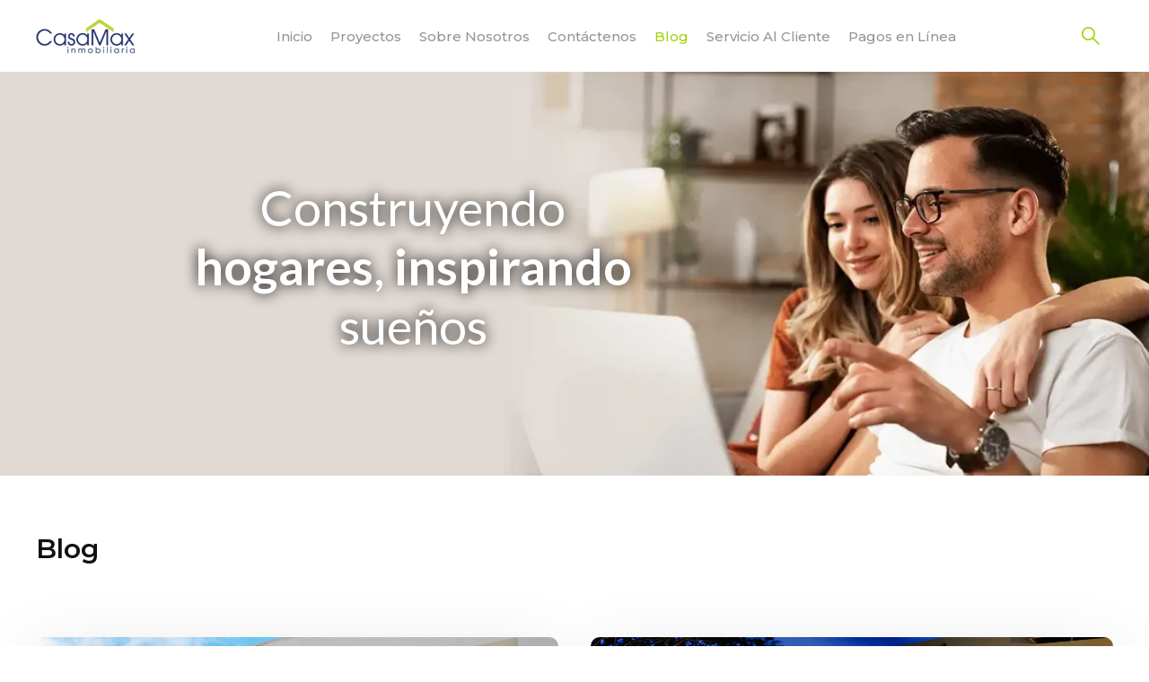

--- FILE ---
content_type: text/html; charset=UTF-8
request_url: https://blog.casamaxcr.com/topic/casa-en-preventa
body_size: 18418
content:
<!doctype html><html lang="es"><head>
    <meta charset="utf-8">
    <title>CasaMax Inmobiliaria | Casa en Preventa</title>
    <link rel="shortcut icon" href="https://blog.casamaxcr.com/hubfs/casamax%20favicon.png">
    <meta name="description" content="Casa en Preventa | CasaMax, Inmobiliaria con más de 20 años de experiencia y calidad">
    
    
    
    
      
    
  
    

    <meta name="viewport" content="width=device-width, initial-scale=1">

    <script src="/hs/hsstatic/jquery-libs/static-1.1/jquery/jquery-1.7.1.js"></script>
<script>hsjQuery = window['jQuery'];</script>
    <meta property="og:description" content="Casa en Preventa | CasaMax, Inmobiliaria con más de 20 años de experiencia y calidad">
    <meta property="og:title" content="CasaMax Inmobiliaria | Casa en Preventa">
    <meta name="twitter:description" content="Casa en Preventa | CasaMax, Inmobiliaria con más de 20 años de experiencia y calidad">
    <meta name="twitter:title" content="CasaMax Inmobiliaria | Casa en Preventa">

    

    
    <link rel="preconnect" href="https://js.hs-analytics.net" crossorigin>
    <link rel="preconnect" href="https://js.hs-banner.com" crossorigin>
    <link rel="preconnect" href="https://js.hscollectedforms.net" crossorigin>
    <link rel="preconnect" href="https://js.hubspot.com" crossorigin>
    <link rel="preconnect" href="https://app.hubspot.com" crossorigin>
    <link rel="preconnect" href="https://www.gstatic.com" crossorigin>
	<link rel="preconnect" href="https://static.hsappstatic.net" crossorigin>

    <style>
a.cta_button{-moz-box-sizing:content-box !important;-webkit-box-sizing:content-box !important;box-sizing:content-box !important;vertical-align:middle}.hs-breadcrumb-menu{list-style-type:none;margin:0px 0px 0px 0px;padding:0px 0px 0px 0px}.hs-breadcrumb-menu-item{float:left;padding:10px 0px 10px 10px}.hs-breadcrumb-menu-divider:before{content:'›';padding-left:10px}.hs-featured-image-link{border:0}.hs-featured-image{float:right;margin:0 0 20px 20px;max-width:50%}@media (max-width: 568px){.hs-featured-image{float:none;margin:0;width:100%;max-width:100%}}.hs-screen-reader-text{clip:rect(1px, 1px, 1px, 1px);height:1px;overflow:hidden;position:absolute !important;width:1px}
</style>

<link rel="stylesheet" href="https://blog.casamaxcr.com/hubfs/hub_generated/template_assets/1/82781448608/1767655821250/template_main.min.css">
<link rel="stylesheet" href="https://blog.casamaxcr.com/hubfs/hub_generated/template_assets/1/82781448448/1767655822390/template_blog.min.css">
<link rel="stylesheet" href="https://blog.casamaxcr.com/hubfs/hub_generated/template_assets/1/82781892753/1767655821012/template_theme-overrides.min.css">
<link rel="stylesheet" href="https://blog.casamaxcr.com/hubfs/hub_generated/module_assets/1/83130576131/1742691689465/module_Evoque_Progress_bar.min.css">

<style>
.Evoque_progressBar { 
  background-color:#a2d40a !important;
}
.Evoque_progressFull {
  height:4px !important;
}  
</style>

<link rel="stylesheet" href="https://blog.casamaxcr.com/hubfs/hub_generated/template_assets/1/82780752967/1767655820830/template_mburger.min.css">
<link rel="stylesheet" href="https://blog.casamaxcr.com/hubfs/hub_generated/template_assets/1/82780502800/1767655834813/template_mmenu.min.css">
<link rel="stylesheet" href="https://blog.casamaxcr.com/hubfs/hub_generated/template_assets/1/82780680775/1767655826993/template_growfast-mmenu.min.css">
<link rel="stylesheet" href="https://blog.casamaxcr.com/hubfs/hub_generated/module_assets/1/82775154553/1742691680612/module_Header.min.css">

<style>

@media (min-width: 1241px) {
	
	.growfast-header--header {
	background-color: rgba(255, 255, 255, 1.0);
	}
	
}
.growfast-header--header .growfast-header--mobile {
	background-color: rgba(255, 255, 255, 1.0);
}
.growfast-header__container{
	min-height: 80px;
}
.growfast-header--header .growfast-header__logo--main{
	padding-top: 10px;
	padding-right: 32px;
	padding-bottom: 10px;
	padding-left: 0px;
}
.growfast-header--header .growfast-submenu.level-1 > li > span a{
	padding: 10px 10px;
	font-family: Montserrat, sans-serif; font-style: normal; font-weight: 500; text-decoration: none;
	color: #959595;
	font-size: 15px;
	letter-spacing: px;
	text-transform: ;
}
.growfast-header--header .growfast-submenu.level-1 > li > span a:hover,
.growfast-header--header .growfast-submenu.level-1 > li > span a.growfast-active-item{
	color: #a2d40a;
}
.growfast-header--header .growfast-submenu.level-1 > li > span a:hover .growfast-menu-chevron svg path{
	fill: #a2d40a;
}
.growfast-header--header .growfast-menu-chevron svg path{
	fill: #959595;
}
.growfast-header--header .growfast-submenu.level-1 > li > span a > span:not(.growfast-menu-chevron):after {
	background-color: #a2d40a;
}
.growfast-header--header .growfast-has-submenu .growfast-submenu a {
	font-family: Montserrat, sans-serif; font-style: normal; font-weight: 500; text-decoration: none;
	color: #1c355e;
	font-size: 13px;
}
.growfast-header--header .growfast-has-submenu .growfast-submenu a:hover{
	color: #b2d321;
}
.growfast-header--header .growfast-has-submenu .growfast-submenu a>span:not(.growfast-menu-chevron)>span:not(.link-badge):after,
.growfast-header--header .growfast-has-submenu .growfast-submenu a > span:not(.growfast-menu-chevron):after {
	background-color: #b2d321;
}
.growfast-header--header .growfast-has-submenu .growfast-has-submenu .growfast-menu-chevron svg path{
	fill: #959595;
}
.growfast-header--header .growfast-has-submenu>.growfast-submenu:before {
	border-color: rgba(238, 238, 238, 0.0);;
}
.growfast-header--header .growfast-has-submenu>.growfast-submenu>.growfast-has-submenu>.growfast-submenu:before {
	border-color: rgba(238, 238, 238, 0.0);;
}





	.growfast-header--header .growfast-header__icons--search svg path {
		fill: rgba(162, 212, 10, 1);
	}
	.growfast-header--header .growfast-header__icons--search:hover svg path {
		fill: rgba(28, 53, 94, 1);
	}
	






	.growfast-header--header .growfast-header__mobile-nav .mburger b{
		background: rgba(162, 212, 10, 1);
	}

	.growfast-header--header .growfast-header--off-canvas-menu .growfast-header__mobile-nav .mburger b{
		background: rgba(162, 212, 10, 1);
	}
	




@media (max-width: 1240px) {
  .growfast-header--header .growfast-header--mobile{
	min-height: 64px;
  }
}
@media (max-width: 1240px) {
  .growfast-header--header .growfast-header--mobile {
	display: flex;
  }
}
@media (max-width: 1240px) {
	.growfast-header--header .growfast-header__content {
	  display: none;
	}
}
@media (max-width: 1240px) {
  .growfast-header--header .growfast-header__container:not(.growfast-header--mobile) {
	display: none;
  }
}
@media (min-width: 1241px) {
  .growfast-header--header.growfast-header--transparent-true{
	position: absolute;
	width: 100%;
	z-index: 9;
  }
}
@media (max-width: 1240px) {
  .growfast-header--header.growfast-header--mobile-transparent-true{
	position: absolute;
	width: 100%;
	z-index: 9;
  }
}



	.growfast-header--header.growfast-sticky-header {
		background-color: rgba(255, 255, 255, 1.0);
	}
	.growfast-header--header.growfast-sticky-header .growfast-header__container:not(.growfast-header--mobile) .growfast-header__mobile-nav .mburger b{
		background: rgba(162, 212, 10, 1);
	}
	.growfast-header--header.growfast-sticky-header .growfast-header__container:not(.growfast-header--mobile) .growfast-header__icons--search svg path {
		fill: rgba(162, 212, 10, 1);
	}
	.growfast-header--header.growfast-sticky-header .growfast-header__container:not(.growfast-header--mobile) .growfast-header__icons--search:hover svg path {
		fill: rgba(28, 53, 94, 1);
	}
	.growfast-header--header.growfast-sticky-header .growfast-header__container:not(.growfast-header--mobile) .growfast-header__language-switcher--label-icon svg path{
		fill: rgba(162, 212, 10, 1);
	}
	.growfast-header--header.growfast-sticky-header .growfast-header__container:not(.growfast-header--mobile) .growfast-header__language-switcher--label:hover .growfast-header__language-switcher--label-icon svg path{
		fill: rgba(28, 53, 94, 1);
	}
	.growfast-header--header.growfast-sticky-header .growfast-header__container:not(.growfast-header--mobile) .growfast-header__language-switcher--label-current {
		color: rgba(162, 212, 10, 1);
	}
	.growfast-header--header.growfast-sticky-header .growfast-header__container:not(.growfast-header--mobile) .growfast-header__language-switcher--label:hover .growfast-header__language-switcher--label-current {
	  color: rgba(28, 53, 94, 1);
	}
	
	
	
	
	
		.growfast-header--header.growfast-sticky-header  .growfast-submenu.level-1 > li > span a{
			color: #959595;
		}
		.growfast-header--header.growfast-sticky-header .growfast-submenu.level-1 > li > span a:hover,
		.growfast-header--header.growfast-sticky-header .growfast-submenu.level-1 > li > span a.growfast-active-item{
			color: #111111;
		}
		.growfast-header--header.growfast-sticky-header .growfast-submenu.level-1 > li > span a:hover .growfast-menu-chevron svg path{
			fill: #111111;
		}
		.growfast-header--header.growfast-sticky-header .growfast-menu-chevron svg path{
			fill: #959595;
		}
		.growfast-header--header.growfast-sticky-header .growfast-submenu.level-1 > li > span a > span:not(.growfast-menu-chevron):after {
			background-color: #111111;
		}
		
	
	
	




	
	.growfast-header--header .growfast-header__mobile-nav__inner>span {
		font-family: Montserrat, sans-serif; font-style: normal; font-weight: 300; text-decoration: none;
		color: #363636;
		font-size: 17px;
		text-transform: capitalize;
		letter-spacing: 0px;
	}
	.growfast-header--header .growfast-header--centered-logo .growfast-header__mobile-nav__inner>span,
	.growfast-header--header .growfast-header--off-canvas-menu .growfast-header__mobile-nav__inner>span{
		color: #363636;
	}
	
	
	
		.growfast-header--header.growfast-sticky-header .growfast-header--centered-logo .growfast-header__mobile-nav__inner>span,
		.growfast-header--header.growfast-sticky-header .growfast-header--off-canvas-menu .growfast-header__mobile-nav__inner>span{
		  color: #363636;
		}
		
	





	#growfast-header__icons--search__mmenu .hs-search-field--open .hs-search-field__suggestions{
		border: 1px solid rgba(215, 215, 215, 1.0);
	}
	#growfast-header__icons--search__mmenu .hs-search-field__suggestions li a{
		color: rgba(28, 53, 94, 1.0);
	}
	#growfast-header__icons--search__mmenu .hs-search-field__suggestions li a:hover{
		color: rgba(162, 212, 10, 1.0);
	}
	#growfast-header__icons--search__mmenu .hs-search-field__suggestions li a:before {
		border: 1px solid #1c355e;
	}
	#growfast-header__icons--search__mmenu .hs-search-field__suggestions #results-for{
		font-family: Montserrat, sans-serif; font-style: normal; font-weight: 500; text-decoration: none;
		color: #1c355e;
		font-size: 15px;
	}
	#growfast-header__icons--search__mmenu .hs-search-highlight{
		font-weight: 500;
	}
	





	


	.growfast-header--header .growfast-button-wrapper:not(.growfast-button-secondary-wrapper) .growfast-button {
		font-family: Montserrat, sans-serif; font-style: normal; font-weight: 500; text-decoration: none;
		color: rgba(255, 255, 255, 1) !important;
		font-size: 17px;
		background-color: rgba(240, 84, 125, 1.0);
		border-radius: 22px;
		padding: 8px 24px;
		margin-top: 0px;
		margin-right: 0px;
		margin-bottom: 0px;
		margin-left: 20px;
	}
	.growfast-header--header .growfast-button-wrapper:not(.growfast-button-secondary-wrapper) .growfast-button:hover {
		color: rgba(255, 255, 255, 1) !important;
		background-color: rgba(105, 119, 207, 1.0);
	}
	.growfast-header--header .growfast-button-wrapper:not(.growfast-button-secondary-wrapper) .growfast-button svg path {
		fill: rgba(255, 255, 255, 1);
	}
	.growfast-header--header .growfast-button-wrapper:not(.growfast-button-secondary-wrapper) .growfast-button:hover svg path {
		fill: rgba(255, 255, 255, 1) !important;
	}
	
	
	
	
	
	
	
		.growfast-header--header .growfast-button-wrapper:not(.growfast-button-secondary-wrapper) .growfast-button:hover {
			box-shadow: 0 10px 16px rgba(0,0,0,0.16);
			-ms-transform: translateY(-3px);
			transform: translateY(-3px);
			-webkit-transform: translateY(-3px);
		}
		
	







	#growfast-header__mobile-nav__mmenu .mm-btn_prev.mm-btn:before{
		border-color: rgba(162, 212, 10, 1.0);
	}
	
	#growfast-header__mobile-nav__mmenu .mm-navbar{
		background: rgba(28, 53, 94, 1.0);
		background: linear-gradient(180deg, rgba(28, 53, 94, 1.0) 0%, rgba(28, 53, 94, 1.0) 100%);
		color: rgba(162, 212, 10, 1.0);
	}
	
	#growfast-header__mobile-nav__mmenu .mm-navbar{
		;
		color: ;
		font-size: ;
		letter-spacing: px; 
	}
	#growfast-header__mobile-nav__mmenu .mm-btn_close:before,
	#growfast-header__mobile-nav__mmenu .mm-btn_close:after{
		background-color: rgba(162, 212, 10, 1.0) !important;
	}
	#growfast-header__mobile-nav__mmenu .lang_list_class li a:hover{
		color: rgba(217, 234, 211, 1.0);
	}
	#growfast-header__mobile-nav__mmenu .lang_list_class li a{
		color: rgba(162, 212, 10, 1.0);
	}
	#growfast-header__mobile-nav__mmenu .mm-listitem, 
	#growfast-header__mobile-nav__mmenu .mm-panel,
	#growfast-header__mobile-nav__mmenu.mm-menu{
		color: rgba(54, 54, 54, 1.0);
	}
	#growfast-header__mobile-nav__mmenu.mm-menu .growfast-mobile-menu-submenu{
		;
		color: ;
		font-size: ;
		letter-spacing: px;
		line-height: ;
		text-transform: ;
	}
	#growfast-header__mobile-nav__mmenu.mm-menu .growfast-mobile-menu-submenu a{
		color: ;
	}
	#growfast-header__mobile-nav__mmenu .mm-panel,
	#growfast-header__mobile-nav__mmenu .mm-panels,
	#growfast-header__mobile-nav__mmenu .mm-listitem,
	#growfast-header__mobile-nav__mmenu.mm-menu{
		border-color: rgba(0, 0, 0, 0.1);
	}
	#growfast-header__mobile-nav__mmenu .mm-divider,
	#growfast-header__mobile-nav__mmenu .mm-panels,
	#growfast-header__mobile-nav__mmenu .mm-panel,
	#growfast-header__mobile-nav__mmenu.mm-menu{
		background: rgba(255, 255, 255, 1.0);
	}
	#growfast-header__mobile-nav__mmenu .mm-btn:after,
	#growfast-header__mobile-nav__mmenu .mm-btn:before {
		border-color: rgba(54, 54, 54, 1.0);
	}
	#growfast-header__mobile-nav__mmenu .mm-btn:after,
	#growfast-header__mobile-nav__mmenu .mm-btn:before{
		border-color: ;
	}
	.mm-menu .growfast-header__mobile-nav__mmenu__content{
		line-height: ;
	}
	.mm-menu .growfast-header__mobile-nav__mmenu__content a:link,
	.mm-menu .growfast-header__mobile-nav__mmenu__content a{
		color: rgba(162, 212, 10, 1.0);
	}
	.mm-menu .growfast-header__mobile-nav__mmenu__content a:active,
	.mm-menu .growfast-header__mobile-nav__mmenu__content a:hover,
	.mm-menu .growfast-header__mobile-nav__mmenu__content a:visited{
		color: rgba(217, 234, 211, 1.0);
	}
	
	}
	
		#growfast-header__mobile-nav__mmenu .hs-search-field__input{
			border-color: rgba(178, 211, 33, 1.0);
			;
			color: ;
			font-size: ;
		}
		#growfast-header__mobile-nav__mmenu .hs-search-field--open .hs-search-field__suggestions{
			border: 1px solid rgba(178, 211, 33, 1.0);;
		}
		
	
	
	
	
	
	
	
	
	
	




</style>

<link rel="stylesheet" href="https://blog.casamaxcr.com/hubfs/hub_generated/module_assets/1/182736013468/1740909223288/module_hero-banner.min.css">
<style>
.growfast-blog-listing1 {
  display: flex;
  flex-wrap: wrap;
}

@media (max-width: 992px) {
  .growfast-blog-listing1 {
    justify-content: center;
  }
}

.growfast-blog-listing1>div {
  margin-bottom: 2rem;
}

.growfast-blog-listing1__cols4>div {
  width: 22.75%;
  margin-right: 3%;
}

.growfast-blog-listing1__cols3>div {
  width: 31.2%;
  margin-right: 3%;
}

.growfast-blog-listing1__cols2>div {
  width: 48.5%;
  margin-right: 3%;
}

@media (max-width: 992px) {

  .growfast-blog-listing1__cols4>div,
  .growfast-blog-listing1__cols3>div,
  .growfast-blog-listing1__cols2>div {
    width: 48.5%;
    margin-right: 3%;
  }
}

@media (max-width: 600px) {

  .growfast-blog-listing1__cols4>div,
  .growfast-blog-listing1__cols3>div,
  .growfast-blog-listing1__cols2>div {
    width: 100%;
  }
}

@media (min-width: 993px) {
  .growfast-blog-listing1__cols4>div:nth-child(4n+4) {
    margin-right: 0;
  }
}

@media (max-width: 992px) {
  .growfast-blog-listing1__cols4>div:nth-child(2n+2) {
    margin-right: 0;
  }
}

@media (max-width: 600px) {
  .growfast-blog-listing1__cols4>div:nth-child(1n+1) {
    margin-right: 0;
  }
}

@media (min-width: 993px) {
  .growfast-blog-listing1__cols3>div:nth-child(3n+3) {
    margin-right: 0;
  }
}

@media (max-width: 992px) {
  .growfast-blog-listing1__cols3>div:nth-child(2n+2) {
    margin-right: 0;
  }
}

@media (max-width: 600px) {
  .growfast-blog-listing1__cols3>div:nth-child(1n+1) {
    margin-right: 0;
  }
}

@media (min-width: 993px) {
  .growfast-blog-listing1__cols2>div:nth-child(2n+2) {
    margin-right: 0;
  }
}

@media (max-width: 992px) {
  .growfast-blog-listing1__cols2>div:nth-child(2n+2) {
    margin-right: 0;
  }
}

@media (max-width: 600px) {
  .growfast-blog-listing1__cols2>div:nth-child(1n+1) {
    margin-right: 0;
  }
}

.growfast-blog-listing1__post-image-wrapper span {
  overflow: hidden;
  display: block;
}

.growfast-blog-listing1__post-image-wrapper span img {
  backface-visibility: hidden;
  -webkit-backface-visibility: hidden;
  transition: all .7s cubic-bezier(.2, 1, .22, 1);
  -webkit-transition: all .7s cubic-bezier(.2, 1, .22, 1);
  max-width: 100%;
  height: auto;
  display: block;
}

.growfast-blog-listing1__post:hover .growfast-blog-listing1__post-image-wrapper span img {
  transform: scale(1.07) !important;
  -webkit-transform: scale(1.07) !important;
}

.growfast-blog-listing1.growfast-element-animation .growfast-blog-listing1__post .growfast-blog-listing1__post-image-wrapper span img {
  transform: scale(1.07);
  -webkit-transform: scale(1.07);
}

@media (min-width: 993px) {
  .growfast-blog-listing1.growfast-element-animation.animated .growfast-blog-listing1__post .growfast-blog-listing1__post-image-wrapper span img {
    -webkit-transform: scale(1);
    transform: scale(1);
  }
}


@media (max-width: 992px) {
  .growfast-blog-listing1.growfast-element-animation .growfast-blog-listing1__post .growfast-blog-listing1__post-image-wrapper span img {
    -webkit-transform: scale(1);
    transform: scale(1);
  }
}


.growfast-blog-listing1>div>h2 {
  margin-bottom: 2rem;
}

.growfast-blog-listing1__post {
  box-shadow: 0px 30px 90px rgba(0, 0, 0, 0.14);
  border-radius: 10px;
  overflow: hidden;
}


.growfast-blog-listing1__content--meta {
  padding: 1.5rem 2rem 0.5rem;
  display: block;
  position: relative;
  display: flex;
  align-items: center;
  flex-wrap: wrap;
}

@media (min-width: 993px) and (max-width: 992px) {
  .growfast-blog-listing1__content--meta {
    padding: 1.5rem 1rem 0.5rem;
  }
}

.growfast-blog-listing1__content--tags {
  display: flex;
  flex-grow: 1;
  flex-wrap: wrap;
  margin-bottom: 0.5rem;
}

.growfast-blog-listing1__content--tag-link {
  font-size: 95%;
  margin: 0 0.5rem;
  font-weight: 500;
  text-transform: capitalize;
}

.growfast-blog-listing1__content--tag-link:first-child {
  margin-left: 0;
}

.growfast-blog-listing1__content--time {
  border: 1px solid #d7d7d7;
  border-radius: 0.75rem;
  font-size: 80%;
  line-height: 1.2;
  text-transform: uppercase;
  padding: 0.125rem 0.5rem;
  margin-bottom: 0.5rem;
}

.growfast-blog-listing1__content--inner {
  padding: 0 2rem 2rem;
}

@media (min-width: 993px) and (max-width: 992px) {
  .growfast-blog-listing1__content--inner {
    padding: 0 1rem 1rem;
  }
}

.growfast-blog-listing1__author {
  display: flex;
  align-items: center;
  margin-top: 1.5rem;
}

.growfast-blog-listing1__author--image {
  max-width: 50px;
  border-radius: 50%;
  margin-right: 1rem;
}

.growfast-blog-listing1__author-info {
  line-height: 1.4;
  font-size: 90%;
}


.growfast-blog-listing1__content--tag-link {
  position: relative;
}

.growfast-blog-listing1__content--tag-link>span:after {
  content: '';
  position: absolute;
  left: 0;
  bottom: 3px;
  height: 1px;
  width: 100%;
  -webkit-transform: scaleX(0);
  -ms-transform: scaleX(0);
  transform: scaleX(0);
  -webkit-transform-origin: 100% 0;
  -ms-transform-origin: 100% 0;
  transform-origin: 100% 0;
  will-change: transform;
}

.growfast-blog-listing1__content--tag-link:hover>span:after {
  -webkit-animation: growfast-blog-tag-underline-animation 1s cubic-bezier(0.77, 0, 0.175, 1) forwards;
  animation: growfast-blog-tag-underline-animation 1s cubic-bezier(0.77, 0, 0.175, 1) forwards;
}

@keyframes growfast-blog-tag-underline-animation {
  0% {
    -webkit-transform: scaleX(0);
    transform: scaleX(0);
    -webkit-transform-origin: 0 100%;
    transform-origin: 0 100%
  }

  50% {
    -webkit-transform: scaleX(1);
    transform: scaleX(1);
    -webkit-transform-origin: 0 100%;
    transform-origin: 0 100%
  }

  51% {
    -webkit-transform: scaleX(1);
    transform: scaleX(1);
    -webkit-transform-origin: 100% 0;
    transform-origin: 100% 0
  }

  100% {
    -webkit-transform: scaleX(0);
    transform: scaleX(0);
    -webkit-transform-origin: 100% 0;
    transform-origin: 100% 0
  }
}</style>

<style>
.growfast-footer-module {
	display: flex;
	flex-wrap: wrap;
	min-height: 1rem;
}

.growfast-footer-module__about-section {
	width: 33.3%;
	padding-right: 4rem;
	margin-bottom: 2rem;
}

@media (max-width: 992px) {
	.growfast-footer-module__about-section {
		width: 100%;
		padding-right: 0;
	}
}

.growfast-footer-module__about-section--social-links {
	display: flex;
	flex-wrap: wrap;
}

.growfast-footer-module__about-section--social-links>* {
	padding: 0 0.5rem;
}

.growfast-footer-module__about-section--social-links>*:first-child {
	padding-left: 0;
}

.growfast-footer-module__about-section--social-links>*:last-child {
	padding-right: 0;
}

.growfast-footer-module__about-section--social-links svg {
	width: 18px;
	height: 18px;
}

.growfast-footer-module__about-section--social-links svg path {
	-webkit-transition: all 0.2s;
	-moz-transition: all 0.2s;
	-o-transition: all 0.2s;
	transition: all 0.2s;
}

.growfast-footer-module__navigation {
	width: 66.6%;
	flex-grow: 1;
}

.growfast-footer-module--form .growfast-footer-module__navigation {
	width: 33.3%;
}

.growfast-footer-module__form {
	width: 33.3%;
	padding-left: 4rem;
	margin-bottom: 2rem;
}

@media (max-width: 992px) {
	.growfast-footer-module__navigation {
		width: 100% !important;
	}

	.growfast-footer-module__form {
		width: 100%;
		padding-left: 0;
	}
}

.growfast-footer-module__navigation .hs-menu-wrapper>ul>li {
	width: 25%;
	flex-grow: 1;
	padding-right: 1rem;
	margin-bottom: 3rem;
}

.growfast-footer-module__navigation .hs-menu-wrapper.hs-menu-flow-horizontal>ul {
	flex-direction: row;
}

@media (max-width: 768px) {
	.growfast-footer-module__navigation .hs-menu-wrapper>ul>li {
		width: 50%;
	}
}

@media (max-width: 480px) {
	.growfast-footer-module__navigation .hs-menu-wrapper>ul>li {
		width: 100%;
	}
}

.growfast-footer-module__navigation .hs-menu-depth-1>a {
	margin-bottom: 1rem;
	display: block;
	font-size: 105%;
}

.growfast-footer-module__navigation .hs-menu-children-wrapper li {
	padding: 0.3125rem 0;
}

.growfast-footer-module__navigation .hs-menu-children-wrapper li>a {
	position: relative;
	margin-left: 1rem;
}

.growfast-footer-module__navigation .hs-menu-children-wrapper li>a:before {
	position: absolute;
	top: 50%;
	left: 0;
	z-index: 1;
	display: block;
	width: 6px;
	height: 6px;
	background-color: transparent;
	border-radius: 50%;
	content: '';
	-webkit-transform: translateX(-16px) translateY(-55%);
	transform: translateX(-16px) translateY(-55%);
	opacity: 0.5;
}

.growfast-footer-module__navigation .hs-menu-children-wrapper li>a>span {
	position: relative;
}

.growfast-footer-module__navigation .hs-menu-children-wrapper li>a>span:after {
	content: '';
	position: absolute;
	left: 0;
	bottom: 3px;
	height: 1px;
	width: 100%;
	-webkit-transform: scaleX(0);
	-ms-transform: scaleX(0);
	transform: scaleX(0);
	-webkit-transform-origin: 100% 0;
	-ms-transform-origin: 100% 0;
	transform-origin: 100% 0;
	will-change: transform;
}

.growfast-footer-module__navigation .hs-menu-children-wrapper li> :hover>span:after {
	-webkit-animation: growfast-footer-nav-underline-animation 1s cubic-bezier(0.77, 0, 0.175, 1) forwards;
	animation: growfast-footer-nav-underline-animation 1s cubic-bezier(0.77, 0, 0.175, 1) forwards;
}

@keyframes growfast-footer-nav-underline-animation {
	0% {
		-webkit-transform: scaleX(0);
		transform: scaleX(0);
		-webkit-transform-origin: 0 100%;
		transform-origin: 0 100%
	}

	50% {
		-webkit-transform: scaleX(1);
		transform: scaleX(1);
		-webkit-transform-origin: 0 100%;
		transform-origin: 0 100%
	}

	51% {
		-webkit-transform: scaleX(1);
		transform: scaleX(1);
		-webkit-transform-origin: 100% 0;
		transform-origin: 100% 0
	}

	100% {
		-webkit-transform: scaleX(0);
		transform: scaleX(0);
		-webkit-transform-origin: 100% 0;
		transform-origin: 100% 0
	}
}

.growfast-footer-module__footer-bottom {
	width: 100%;
	display: flex;
	flex-wrap: wrap;
	font-size: 95%;
}

.growfast-footer-module--has-about-section .growfast-footer-module__footer-bottom,
.growfast-footer-module--has-menu .growfast-footer-module__footer-bottom {
	padding-top: 1rem;
	border-top: 1px solid rgba(255, 255, 255, 0.1);
}

.growfast-footer-module__footer-bottom>* {
	width: 50%;
	flex-grow: 1;
}

.growfast-footer-module__footer-bottom__col {
	display: flex;
}

.growfast-footer-module__footer-bottom__col2 {
	justify-content: flex-end;
}

.growfast-footer-module__footer-bottom--content {
	display: flex;
	justify-content: center;
	text-align: center;
}

@media (min-width: 993px) {
	.growfast-footer-module__footer-bottom--content {
		justify-content: flex-start;
	}

	.growfast-footer-module__footer-bottom__col1 .growfast-footer-module__footer-bottom--content {
		margin-right: 1rem;
	}

	.growfast-footer-module__footer-bottom__col2 .growfast-footer-module__footer-bottom--content {
		margin-left: 1rem;
	}

	.growfast-footer-module__footer-bottom__col1.growfast-footer-module__footer-bottom__col--center .growfast-footer-module__footer-bottom--content {
		margin-left: 1rem;
	}

	.growfast-footer-module__footer-bottom__col2.growfast-footer-module__footer-bottom__col--center .growfast-footer-module__footer-bottom--content {
		margin-left: 1rem;
	}
}

@media (max-width: 992px) {
	.growfast-footer-module__footer-bottom>* {
		width: 100%;
		justify-content: center;
	}
}

@media (max-width: 768px) {
	.growfast-footer-module__footer-bottom>* {
		flex-wrap: wrap;
	}
}

@media (max-width: 768px) {
	.growfast-footer-module__footer-bottom__col>* {
		width: 100%;
	}
}

.growfast-footer-module__footer-bottom--content .hs_cos_wrapper>*:last-child {
	margin: 0;
}

.growfast-footer-module__footer-bottom--menu {
	display: flex;
	justify-content: center;
}

@media (min-width: 993px) {
	.growfast-footer-module__footer-bottom__col--center {
		justify-content: center;
	}
}

.growfast-footer-module__footer-bottom--menu .hs-menu-wrapper.hs-menu-flow-horizontal>ul {
	flex-direction: row;
}

.growfast-footer-module__footer-bottom--menu .hs-menu-wrapper ul {
	justify-content: center;
}

.growfast-footer-module__footer-bottom--menu .hs-menu-wrapper ul li {
	margin: 0 0.5rem;
}

.growfast-footer-module__footer-bottom--menu .hs-menu-wrapper ul li a:hover {
	text-decoration: underline
}

@media (min-width: 993px) {
	.growfast-footer-module__footer-bottom--menu {
		justify-content: flex-end;
	}

	.growfast-footer-module__footer-bottom--menu .hs-menu-wrapper ul li:first-child {
		margin-left: 0;
	}

	.growfast-footer-module__footer-bottom--menu .hs-menu-wrapper ul li:last-child {
		margin-right: 0;
	}
}</style>







<style>

.growfast-footer-module--footer-module-2,
.growfast-footer-module--footer-module-2 p,
.growfast-footer-module--footer-module-2 h1,
.growfast-footer-module--footer-module-2 h2,
.growfast-footer-module--footer-module-2 h3,
.growfast-footer-module--footer-module-2 h4,
.growfast-footer-module--footer-module-2 h5,
.growfast-footer-module--footer-module-2 h6,
.growfast-footer-module--footer-module-2 label,
.growfast-footer-module--footer-module-2 li,
.growfast-footer-module--footer-module-2 img,
.growfast-footer-module--footer-module-2 form legend {
  color: rgba(255, 255, 255, 0.7);
}

.growfast-footer-module--footer-module-2 a {
  color: rgba(162, 212, 10, 1.0);
}

.growfast-footer-module--footer-module-2 a:hover {
  color: rgba(255, 255, 255, 1.0);
}

.growfast-footer-module--footer-module-2 .growfast-footer-module__navigation .hs-menu-children-wrapper li > a:hover > span:after {
  background-color: rgba(255, 255, 255, 1.0);
}

.growfast-footer-module--footer-module-2 a svg path {
  fill: rgba(162, 212, 10, 1.0);
}

.growfast-footer-module--footer-module-2 a:hover svg path {
  fill: rgba(255, 255, 255, 1.0);
}

.growfast-footer-module--footer-module-2 .growfast-footer-module__navigation .hs-menu-children-wrapper li > a:before {
  border: 1px solid rgba(255, 255, 255, 1 );
}

.growfast-footer-module--footer-module-2 form label {
  ;
  color: ;
  font-size: px;
}

.growfast-footer-module--footer-module-2 form input[type="text"],
.growfast-footer-module--footer-module-2 form input[type="email"],
.growfast-footer-module--footer-module-2 form input[type="password"],
.growfast-footer-module--footer-module-2 form input[type="tel"],
.growfast-footer-module--footer-module-2 form input[type="number"],
.growfast-footer-module--footer-module-2 form input[type="file"],
.growfast-footer-module--footer-module-2 form select,
.growfast-footer-module--footer-module-2 form textarea {
  ;
  color: ;
  font-size: px;
  border-color: rgba(#null, 0.0);
  background: rgba(#null, 0.0);
  border-radius: px;
}

.growfast-footer-module--footer-module-2 form input[type=text]:focus,
.growfast-footer-module--footer-module-2 form input[type=email]:focus,
.growfast-footer-module--footer-module-2 frm input[type=password]:focus,
.growfast-footer-module--footer-module-2 form input[type=tel]:focus,
.growfast-footer-module--footer-module-2 form input[type=number]:focus,
.growfast-footer-module--footer-module-2 form input[type=file]:focus,
.growfast-footer-module--footer-module-2 form select:focus,
.growfast-footer-module--footer-module-2 form textarea:focus,
.growfast-footer-module--footer-module-2 form input[type="text"]:hover,
.growfast-footer-module--footer-module-2 form input[type="email"]:hover,
.growfast-footer-module--footer-module-2 form input[type="password"]:hover,
.growfast-footer-module--footer-module-2 form input[type="tel"]:hover,
.growfast-footer-module--footer-module-2 form input[type="number"]:hover,
.growfast-footer-module--footer-module-2 form input[type="file"]:hover,
.growfast-footer-module--footer-module-2 form select:hover,
.growfast-footer-module--footer-module-2 form textarea:hover {
  border-color: rgba(#null, 0.0);
}





.growfast-footer-module--footer-module-2 .hs-button {
  ;
  color: rgba(#null, 1) !important;
  font-size: ;
  background-color: rgba(#null, 0.0);
  border-radius: px;
  padding: px px;
  margin-top: px;
  margin-right: px;
  margin-bottom: px;
  margin-left: px;
}

.growfast-footer-module--footer-module-2 .hs-button:hover {
  color: rgba(#null, 1) !important;
  background-color: rgba(#null, 0.0);
}





.growfast-footer-module--footer-module-2 .hs-form-required {
  color: rgba(#null, 0.0);
}

.growfast-footer-module--footer-module-2 .hs-input.invalid.error {
  border-color: rgba(#null, 0.0);
}

.growfast-footer-module--footer-module-2 .hs-error-msg {
  color: rgba(#null, 0.0);
}

.growfast-footer-module--has-about-section .growfast-footer-module__footer-bottom,
.growfast-footer-module--has-menu .growfast-footer-module__footer-bottom{
  border-top: 1px solid rgba(255, 255, 255, 0.1);
}

</style>

<style>
  @font-face {
    font-family: "Montserrat";
    font-weight: 300;
    font-style: normal;
    font-display: swap;
    src: url("/_hcms/googlefonts/Montserrat/300.woff2") format("woff2"), url("/_hcms/googlefonts/Montserrat/300.woff") format("woff");
  }
  @font-face {
    font-family: "Montserrat";
    font-weight: 500;
    font-style: normal;
    font-display: swap;
    src: url("/_hcms/googlefonts/Montserrat/500.woff2") format("woff2"), url("/_hcms/googlefonts/Montserrat/500.woff") format("woff");
  }
  @font-face {
    font-family: "Montserrat";
    font-weight: 600;
    font-style: normal;
    font-display: swap;
    src: url("/_hcms/googlefonts/Montserrat/600.woff2") format("woff2"), url("/_hcms/googlefonts/Montserrat/600.woff") format("woff");
  }
  @font-face {
    font-family: "Montserrat";
    font-weight: 700;
    font-style: normal;
    font-display: swap;
    src: url("/_hcms/googlefonts/Montserrat/700.woff2") format("woff2"), url("/_hcms/googlefonts/Montserrat/700.woff") format("woff");
  }
  @font-face {
    font-family: "Montserrat";
    font-weight: 900;
    font-style: normal;
    font-display: swap;
    src: url("/_hcms/googlefonts/Montserrat/900.woff2") format("woff2"), url("/_hcms/googlefonts/Montserrat/900.woff") format("woff");
  }
  @font-face {
    font-family: "Montserrat";
    font-weight: 700;
    font-style: normal;
    font-display: swap;
    src: url("/_hcms/googlefonts/Montserrat/700.woff2") format("woff2"), url("/_hcms/googlefonts/Montserrat/700.woff") format("woff");
  }
  @font-face {
    font-family: "Montserrat";
    font-weight: 400;
    font-style: normal;
    font-display: swap;
    src: url("/_hcms/googlefonts/Montserrat/regular.woff2") format("woff2"), url("/_hcms/googlefonts/Montserrat/regular.woff") format("woff");
  }
  @font-face {
    font-family: "Lato";
    font-weight: 400;
    font-style: normal;
    font-display: swap;
    src: url("/_hcms/googlefonts/Lato/regular.woff2") format("woff2"), url("/_hcms/googlefonts/Lato/regular.woff") format("woff");
  }
  @font-face {
    font-family: "Lato";
    font-weight: 700;
    font-style: normal;
    font-display: swap;
    src: url("/_hcms/googlefonts/Lato/700.woff2") format("woff2"), url("/_hcms/googlefonts/Lato/700.woff") format("woff");
  }
  @font-face {
    font-family: "DM Sans";
    font-weight: 700;
    font-style: normal;
    font-display: swap;
    src: url("/_hcms/googlefonts/DM_Sans/700.woff2") format("woff2"), url("/_hcms/googlefonts/DM_Sans/700.woff") format("woff");
  }
  @font-face {
    font-family: "DM Sans";
    font-weight: 500;
    font-style: normal;
    font-display: swap;
    src: url("/_hcms/googlefonts/DM_Sans/500.woff2") format("woff2"), url("/_hcms/googlefonts/DM_Sans/500.woff") format("woff");
  }
  @font-face {
    font-family: "DM Sans";
    font-weight: 600;
    font-style: normal;
    font-display: swap;
    src: url("/_hcms/googlefonts/DM_Sans/600.woff2") format("woff2"), url("/_hcms/googlefonts/DM_Sans/600.woff") format("woff");
  }
  @font-face {
    font-family: "DM Sans";
    font-weight: 400;
    font-style: normal;
    font-display: swap;
    src: url("/_hcms/googlefonts/DM_Sans/regular.woff2") format("woff2"), url("/_hcms/googlefonts/DM_Sans/regular.woff") format("woff");
  }
  @font-face {
    font-family: "DM Sans";
    font-weight: 700;
    font-style: normal;
    font-display: swap;
    src: url("/_hcms/googlefonts/DM_Sans/700.woff2") format("woff2"), url("/_hcms/googlefonts/DM_Sans/700.woff") format("woff");
  }
</style>

<!-- Editor Styles -->
<style id="hs_editor_style" type="text/css">
.dnd_area-row-0-force-full-width-section > .row-fluid {
  max-width: none !important;
}
.dnd_area-row-1-max-width-section-centering > .row-fluid {
  max-width: 1240px !important;
  margin-left: auto !important;
  margin-right: auto !important;
}
/* HubSpot Styles (default) */
.dnd_area-row-0-padding {
  padding-top: 0px !important;
  padding-bottom: 0px !important;
  padding-left: 0px !important;
  padding-right: 0px !important;
}
.dnd_area-row-1-padding {
  padding-bottom: 0px !important;
}
.widget_1701383398743-hidden {
  display: block !important;
}
.dnd-modulemodule_139653531645925620-hidden {
  display: block !important;
}
.dnd-modulemodule_149750622775414130-hidden {
  display: block !important;
}
.footer-row-0-margin {
  margin-top: 0px !important;
  margin-bottom: 0px !important;
}
.footer-row-0-background-layers {
  background-image: linear-gradient(rgba(28, 53, 94, 1), rgba(28, 53, 94, 1)) !important;
  background-position: left top !important;
  background-size: auto !important;
  background-repeat: no-repeat !important;
}
</style>
    

    
<!--  Added by GoogleAnalytics integration -->
<script>
var _hsp = window._hsp = window._hsp || [];
_hsp.push(['addPrivacyConsentListener', function(consent) { if (consent.allowed || (consent.categories && consent.categories.analytics)) {
  (function(i,s,o,g,r,a,m){i['GoogleAnalyticsObject']=r;i[r]=i[r]||function(){
  (i[r].q=i[r].q||[]).push(arguments)},i[r].l=1*new Date();a=s.createElement(o),
  m=s.getElementsByTagName(o)[0];a.async=1;a.src=g;m.parentNode.insertBefore(a,m)
})(window,document,'script','//www.google-analytics.com/analytics.js','ga');
  ga('create','UA-62909865-1','auto');
  ga('send','pageview');
}}]);
</script>

<!-- /Added by GoogleAnalytics integration -->

<!--  Added by GoogleAnalytics4 integration -->
<script>
var _hsp = window._hsp = window._hsp || [];
window.dataLayer = window.dataLayer || [];
function gtag(){dataLayer.push(arguments);}

var useGoogleConsentModeV2 = true;
var waitForUpdateMillis = 1000;


if (!window._hsGoogleConsentRunOnce) {
  window._hsGoogleConsentRunOnce = true;

  gtag('consent', 'default', {
    'ad_storage': 'denied',
    'analytics_storage': 'denied',
    'ad_user_data': 'denied',
    'ad_personalization': 'denied',
    'wait_for_update': waitForUpdateMillis
  });

  if (useGoogleConsentModeV2) {
    _hsp.push(['useGoogleConsentModeV2'])
  } else {
    _hsp.push(['addPrivacyConsentListener', function(consent){
      var hasAnalyticsConsent = consent && (consent.allowed || (consent.categories && consent.categories.analytics));
      var hasAdsConsent = consent && (consent.allowed || (consent.categories && consent.categories.advertisement));

      gtag('consent', 'update', {
        'ad_storage': hasAdsConsent ? 'granted' : 'denied',
        'analytics_storage': hasAnalyticsConsent ? 'granted' : 'denied',
        'ad_user_data': hasAdsConsent ? 'granted' : 'denied',
        'ad_personalization': hasAdsConsent ? 'granted' : 'denied'
      });
    }]);
  }
}

gtag('js', new Date());
gtag('set', 'developer_id.dZTQ1Zm', true);
gtag('config', 'G-PMP29PQMJR');
</script>
<script async src="https://www.googletagmanager.com/gtag/js?id=G-PMP29PQMJR"></script>

<!-- /Added by GoogleAnalytics4 integration -->

<!--  Added by GoogleTagManager integration -->
<script>
var _hsp = window._hsp = window._hsp || [];
window.dataLayer = window.dataLayer || [];
function gtag(){dataLayer.push(arguments);}

var useGoogleConsentModeV2 = true;
var waitForUpdateMillis = 1000;



var hsLoadGtm = function loadGtm() {
    if(window._hsGtmLoadOnce) {
      return;
    }

    if (useGoogleConsentModeV2) {

      gtag('set','developer_id.dZTQ1Zm',true);

      gtag('consent', 'default', {
      'ad_storage': 'denied',
      'analytics_storage': 'denied',
      'ad_user_data': 'denied',
      'ad_personalization': 'denied',
      'wait_for_update': waitForUpdateMillis
      });

      _hsp.push(['useGoogleConsentModeV2'])
    }

    (function(w,d,s,l,i){w[l]=w[l]||[];w[l].push({'gtm.start':
    new Date().getTime(),event:'gtm.js'});var f=d.getElementsByTagName(s)[0],
    j=d.createElement(s),dl=l!='dataLayer'?'&l='+l:'';j.async=true;j.src=
    'https://www.googletagmanager.com/gtm.js?id='+i+dl;f.parentNode.insertBefore(j,f);
    })(window,document,'script','dataLayer','GTM-MNBKRM4');

    window._hsGtmLoadOnce = true;
};

_hsp.push(['addPrivacyConsentListener', function(consent){
  if(consent.allowed || (consent.categories && consent.categories.analytics)){
    hsLoadGtm();
  }
}]);

</script>

<!-- /Added by GoogleTagManager integration -->



<style>
  @media only screen and (min-width: 992px) {
  .ac-listing-grid__icon-box {
      grid-template-columns: repeat(2,1fr);
  }
}

.growfast-blog__header__content-inner--tag-link {
  display: none;
}
.growfast-blog__header__content h1 {
  display: none;
}

.contact-info {
    display: flex;
    flex-direction: row;
    justify-content: space-between;
    align-items: center;
}
.contact-info-address {
  width: 50%;
}
@media (max-width: 600px) {
    .contact-info {
        flex-direction: column;
    }
    .contact-info-address {
      width: 100%;
      text-align: center;
    }
}

.growfast-footer-module__about-section {
  width: 100%;
}
  a:hover {
    color: #223671;
}
</style>



    
    <script>
    
      (function() {
        var originalCreateElement = document.createElement;
        var originalSetSrc = Object.getOwnPropertyDescriptor(HTMLScriptElement.prototype, 'src').set;
        var delayedScripts = [];
        document.createElement = function(tagName) {
            var element = originalCreateElement.call(document, tagName);
            if (tagName.toLowerCase() === 'script') {
                Object.defineProperty(element, 'src', {
                    set: function(src) {
                        if (src.includes('web-interactives-embed.js') ||
                            src.includes('hscollectedforms.net/collectedforms.js') ||
                            src.includes('js.usemessages.com/conversations-embed.js') ||
                            src.includes('blog.casamaxcr.com/_hcms/forms/v2.js') ||
                            src.includes('js.hs-banner.com/v2/3334083/banner.js')) {
                            console.log('Intercepted script: ' + src);
                            element._delayedSrc = src;
                            delayedScripts.push(element);
                        } else {
                            originalSetSrc.call(this, src);
                        }
                    }
                });
            }
            return element;
        };
        window.addEventListener('load', function() {
            setTimeout(function() {
                delayedScripts.forEach(function(script) {
                    console.log('Now really loading the script: ' + script._delayedSrc);
                    originalSetSrc.call(script, script._delayedSrc);
                });
            }, 3000);
        });
    })();
    </script>
    
<meta property="og:image" content="https://blog.casamaxcr.com/hubfs/Slider-Blog-CasaMax-02.jpg">
<meta property="og:image:width" content="2099">
<meta property="og:image:height" content="694">

<meta name="twitter:image" content="https://blog.casamaxcr.com/hubfs/Slider-Blog-CasaMax-02.jpg">


<meta property="og:url" content="https://blog.casamaxcr.com/topic/casa-en-preventa">
<meta property="og:type" content="blog">
<meta name="twitter:card" content="summary">
<link rel="alternate" type="application/rss+xml" href="https://blog.casamaxcr.com/rss.xml">
<meta name="twitter:domain" content="blog.casamaxcr.com">
<script src="//platform.linkedin.com/in.js" type="text/javascript">
    lang: es_ES
</script>

<meta http-equiv="content-language" content="es">

<link rel="stylesheet" href="https://blog.casamaxcr.com/hubfs/hub_generated/template_assets/1/148046739457/1742561485706/template_custom_blog.min.css">




    
  <meta name="generator" content="HubSpot"></head>
  <body>
<!--  Added by GoogleTagManager integration -->
<noscript><iframe src="https://www.googletagmanager.com/ns.html?id=GTM-MNBKRM4" height="0" width="0" style="display:none;visibility:hidden"></iframe></noscript>

<!-- /Added by GoogleTagManager integration -->

    <div class="growfast-theme body-wrapper   hs-content-id-75307451034 hs-blog-listing hs-blog-id-5086907689">
      
      
        <div data-global-resource-path="@marketplace/Lpd_Themes/GrowFast_Free_Theme/templates/partials/header.html"><header class="growfast-header-wrapper">

  <div class="container-fluid">
<div class="row-fluid-wrapper">
<div class="row-fluid">
<div class="span12 widget-span widget-type-cell " style="" data-widget-type="cell" data-x="0" data-w="12">

<div class="row-fluid-wrapper row-depth-1 row-number-1 dnd-section">
<div class="row-fluid ">
<div class="span12 widget-span widget-type-custom_widget dnd-module" style="" data-widget-type="custom_widget" data-x="0" data-w="12">
<div id="hs_cos_wrapper_widget_1663702043713" class="hs_cos_wrapper hs_cos_wrapper_widget hs_cos_wrapper_type_module" style="" data-hs-cos-general-type="widget" data-hs-cos-type="module">
</div>

</div><!--end widget-span -->
</div><!--end row-->
</div><!--end row-wrapper -->

</div><!--end widget-span -->
</div>
</div>
</div>
  
  <div id="hs_cos_wrapper_header" class="hs_cos_wrapper hs_cos_wrapper_widget hs_cos_wrapper_type_module" style="" data-hs-cos-general-type="widget" data-hs-cos-type="module">

<div class="growfast-header growfast-header--header growfast-header--transparent-false growfast-header--mobile-transparent-false" data-sticky="true">
	
	
	
		<div class="growfast-header__container growfast-content-wrapper growfast-header--default">
		
			<div class="growfast-header__logo growfast-header__logo--main">
				
				
				  
				  
				
				
				
				
				  
				  <span id="hs_cos_wrapper_header_hs_logo_widget" class="hs_cos_wrapper hs_cos_wrapper_widget hs_cos_wrapper_type_logo" style="" data-hs-cos-general-type="widget" data-hs-cos-type="logo"><a href="//casamaxcr.com" id="hs-link-header_hs_logo_widget" style="border-width:0px;border:0px;"><img src="https://blog.casamaxcr.com/hs-fs/hubfs/Logo-CasaMax.png?width=110&amp;height=39&amp;name=Logo-CasaMax.png" class="hs-image-widget " height="39" style="height: auto;width:110px;border-width:0px;border:0px;" width="110" alt="Logo CasaMax Inmobiliaria" title="Logo CasaMax Inmobiliaria" srcset="https://blog.casamaxcr.com/hs-fs/hubfs/Logo-CasaMax.png?width=55&amp;height=20&amp;name=Logo-CasaMax.png 55w, https://blog.casamaxcr.com/hs-fs/hubfs/Logo-CasaMax.png?width=110&amp;height=39&amp;name=Logo-CasaMax.png 110w, https://blog.casamaxcr.com/hs-fs/hubfs/Logo-CasaMax.png?width=165&amp;height=59&amp;name=Logo-CasaMax.png 165w, https://blog.casamaxcr.com/hs-fs/hubfs/Logo-CasaMax.png?width=220&amp;height=78&amp;name=Logo-CasaMax.png 220w, https://blog.casamaxcr.com/hs-fs/hubfs/Logo-CasaMax.png?width=275&amp;height=98&amp;name=Logo-CasaMax.png 275w, https://blog.casamaxcr.com/hs-fs/hubfs/Logo-CasaMax.png?width=330&amp;height=117&amp;name=Logo-CasaMax.png 330w" sizes="(max-width: 110px) 100vw, 110px"></a></span>
				  
				
				
			</div>
			
			<div class="growfast-header__navigation growfast-header__nav--center">
				
				
				
				
				
				
				
				
				
				
				
				
				
				
				
				<nav class="growfast-navigation-primary">
				  
				
				  
				  
				  <ul class="growfast-submenu level-1">
					
					  
				
				  <li class="growfast-no-submenu growfast-menu-item hs-skip-lang-url-rewrite">
					  
					<span>
						<a href="https://www.casamaxcr.com/" class="growfast-menu-link">
							<span>
								Inicio
							</span>
							
						</a>
					</span>
				
					
					
				  </li>
				  
				
					
					  
				
				  <li class="growfast-no-submenu growfast-menu-item hs-skip-lang-url-rewrite">
					  
					<span>
						<a href="https://casamaxcr.com/en_venta" class="growfast-menu-link">
							<span>
								Proyectos
							</span>
							
						</a>
					</span>
				
					
					
				  </li>
				  
				
					
					  
				
				  <li class="growfast-no-submenu growfast-menu-item hs-skip-lang-url-rewrite">
					  
					<span>
						<a href="https://casamaxcr.com/sobre-nosotros/" class="growfast-menu-link">
							<span>
								Sobre Nosotros
							</span>
							
						</a>
					</span>
				
					
					
				  </li>
				  
				
					
					  
				
				  <li class="growfast-no-submenu growfast-menu-item hs-skip-lang-url-rewrite">
					  
					<span>
						<a href="https://www.casamaxcr.com/contactenos/" class="growfast-menu-link">
							<span>
								Contáctenos
							</span>
							
						</a>
					</span>
				
					
					
				  </li>
				  
				
					
					  
				
				  <li class="growfast-no-submenu growfast-menu-item hs-skip-lang-url-rewrite">
					  
					<span>
						<a href="https://blog.casamaxcr.com" class="growfast-menu-link growfast-active-item" aria-current="page">
							<span>
								Blog
							</span>
							
						</a>
					</span>
				
					
					
				  </li>
				  
				
					
					  
				
				  <li class="growfast-no-submenu growfast-menu-item hs-skip-lang-url-rewrite">
					  
					<span>
						<a href="https://casamaxcr.com/atencion-al-cliente" class="growfast-menu-link">
							<span>
								Servicio Al Cliente
							</span>
							
						</a>
					</span>
				
					
					
				  </li>
				  
				
					
					  
				
				  <li class="growfast-no-submenu growfast-menu-item hs-skip-lang-url-rewrite">
					  
					<span>
						<a href="https://pagos.casamaxcr.com/" class="growfast-menu-link">
							<span>
								Pagos en Línea
							</span>
							
						</a>
					</span>
				
					
					
				  </li>
				  
				
					
				  </ul>
				  
				 
				</nav>
				
			</div>
			
			<div class="growfast-header__icons">
			
				
				
				
				  <a href="#growfast-header__icons--search__mmenu" class="growfast-header__icons--search">
					<svg version="1.1" viewbox="0 0 23.906 24" xmlns="http://www.w3.org/2000/svg" xmlns:xlink="http://www.w3.org/1999/xlink"><path d="M23.608,23.707c-0.195,0.195 -0.45,0.293 -0.705,0.293c-0.255,0 -0.51,-0.098 -0.704,-0.293l-7.653,-7.682c-1.535,1.233 -3.477,1.975 -5.59,1.975c-4.944,0 -8.967,-4.037 -8.967,-8.999c-7.77156e-16,-4.963 4.023,-9.001 8.967,-9.001c4.944,0 8.966,4.038 8.966,9.001c0,2.121 -0.739,4.07 -1.967,5.61l7.653,7.682c0.389,0.39 0.389,1.024 0,1.414Zm-14.652,-21.707c-3.846,0 -6.974,3.141 -6.974,7.001c0,3.859 3.128,6.999 6.974,6.999c3.845,0 6.974,-3.14 6.974,-6.999c0,-3.86 -3.129,-7.001 -6.974,-7.001Z" fill="#000" fill-rule="evenodd"></path></svg>
				  </a>
				
			  
			</div>
			
			
		
		</div>
	
	
	
	<div class="growfast-header__container growfast-content-wrapper growfast-header--mobile">
	  
		<div class="growfast-header__logo growfast-header__logo--main">
			
			
			
			  
			  
			
			
			
			
				
				  
				  <span id="hs_cos_wrapper_header_hs_logo_widget" class="hs_cos_wrapper hs_cos_wrapper_widget hs_cos_wrapper_type_logo" style="" data-hs-cos-general-type="widget" data-hs-cos-type="logo"><a href="//casamaxcr.com" id="hs-link-header_hs_logo_widget" style="border-width:0px;border:0px;"><img src="https://blog.casamaxcr.com/hs-fs/hubfs/Logo-CasaMax.png?width=110&amp;height=39&amp;name=Logo-CasaMax.png" class="hs-image-widget " height="39" style="height: auto;width:110px;border-width:0px;border:0px;" width="110" alt="Logo CasaMax Inmobiliaria" title="Logo CasaMax Inmobiliaria" srcset="https://blog.casamaxcr.com/hs-fs/hubfs/Logo-CasaMax.png?width=55&amp;height=20&amp;name=Logo-CasaMax.png 55w, https://blog.casamaxcr.com/hs-fs/hubfs/Logo-CasaMax.png?width=110&amp;height=39&amp;name=Logo-CasaMax.png 110w, https://blog.casamaxcr.com/hs-fs/hubfs/Logo-CasaMax.png?width=165&amp;height=59&amp;name=Logo-CasaMax.png 165w, https://blog.casamaxcr.com/hs-fs/hubfs/Logo-CasaMax.png?width=220&amp;height=78&amp;name=Logo-CasaMax.png 220w, https://blog.casamaxcr.com/hs-fs/hubfs/Logo-CasaMax.png?width=275&amp;height=98&amp;name=Logo-CasaMax.png 275w, https://blog.casamaxcr.com/hs-fs/hubfs/Logo-CasaMax.png?width=330&amp;height=117&amp;name=Logo-CasaMax.png 330w" sizes="(max-width: 110px) 100vw, 110px"></a></span>
				  
				
				
			
			
		</div>
		
		
			
			<div class="growfast-header__mobile-nav">
			  <div class="growfast-header__mobile-nav__inner">
				
				
				
					
					<span></span>
					
				
				
				<a href="#growfast-header__mobile-nav__mmenu" class="mburger">
				  <b></b>
				  <b></b>
				  <b></b>
				</a>
				
			  </div>
			</div>
			
		
		
		
	
	</div>

</div>



<div class="growfast-header--header growfast-sticky-header">

	

	<div class="growfast-header__container growfast-content-wrapper growfast-header--default">
	
		<div class="growfast-header__logo growfast-header__logo--main">
			
			
			
				
				  
				  <span id="hs_cos_wrapper_header_hs_logo_widget" class="hs_cos_wrapper hs_cos_wrapper_widget hs_cos_wrapper_type_logo" style="" data-hs-cos-general-type="widget" data-hs-cos-type="logo"><a href="//casamaxcr.com" id="hs-link-header_hs_logo_widget" style="border-width:0px;border:0px;"><img src="https://blog.casamaxcr.com/hs-fs/hubfs/Logo-CasaMax.png?width=110&amp;height=39&amp;name=Logo-CasaMax.png" class="hs-image-widget " height="39" style="height: auto;width:110px;border-width:0px;border:0px;" width="110" alt="Logo CasaMax Inmobiliaria" title="Logo CasaMax Inmobiliaria" srcset="https://blog.casamaxcr.com/hs-fs/hubfs/Logo-CasaMax.png?width=55&amp;height=20&amp;name=Logo-CasaMax.png 55w, https://blog.casamaxcr.com/hs-fs/hubfs/Logo-CasaMax.png?width=110&amp;height=39&amp;name=Logo-CasaMax.png 110w, https://blog.casamaxcr.com/hs-fs/hubfs/Logo-CasaMax.png?width=165&amp;height=59&amp;name=Logo-CasaMax.png 165w, https://blog.casamaxcr.com/hs-fs/hubfs/Logo-CasaMax.png?width=220&amp;height=78&amp;name=Logo-CasaMax.png 220w, https://blog.casamaxcr.com/hs-fs/hubfs/Logo-CasaMax.png?width=275&amp;height=98&amp;name=Logo-CasaMax.png 275w, https://blog.casamaxcr.com/hs-fs/hubfs/Logo-CasaMax.png?width=330&amp;height=117&amp;name=Logo-CasaMax.png 330w" sizes="(max-width: 110px) 100vw, 110px"></a></span>
				  
				
				
			
			
		</div>
		
		<div class="growfast-header__navigation growfast-header__nav--center">
			
			
			
			
			
			
			
			
			
			
			
			
			
			
			
			<nav class="growfast-navigation-primary">
			  
			
			  
			  
			  <ul class="growfast-submenu level-1">
				
				  
			
			  <li class="growfast-no-submenu growfast-menu-item hs-skip-lang-url-rewrite">
				  
				<span>
					<a href="https://www.casamaxcr.com/" class="growfast-menu-link">
						<span>
							Inicio
						</span>
						
					</a>
				</span>
			
				
				
			  </li>
			  
			
				
				  
			
			  <li class="growfast-no-submenu growfast-menu-item hs-skip-lang-url-rewrite">
				  
				<span>
					<a href="https://casamaxcr.com/en_venta" class="growfast-menu-link">
						<span>
							Proyectos
						</span>
						
					</a>
				</span>
			
				
				
			  </li>
			  
			
				
				  
			
			  <li class="growfast-no-submenu growfast-menu-item hs-skip-lang-url-rewrite">
				  
				<span>
					<a href="https://casamaxcr.com/sobre-nosotros/" class="growfast-menu-link">
						<span>
							Sobre Nosotros
						</span>
						
					</a>
				</span>
			
				
				
			  </li>
			  
			
				
				  
			
			  <li class="growfast-no-submenu growfast-menu-item hs-skip-lang-url-rewrite">
				  
				<span>
					<a href="https://www.casamaxcr.com/contactenos/" class="growfast-menu-link">
						<span>
							Contáctenos
						</span>
						
					</a>
				</span>
			
				
				
			  </li>
			  
			
				
				  
			
			  <li class="growfast-no-submenu growfast-menu-item hs-skip-lang-url-rewrite">
				  
				<span>
					<a href="https://blog.casamaxcr.com" class="growfast-menu-link growfast-active-item" aria-current="page">
						<span>
							Blog
						</span>
						
					</a>
				</span>
			
				
				
			  </li>
			  
			
				
				  
			
			  <li class="growfast-no-submenu growfast-menu-item hs-skip-lang-url-rewrite">
				  
				<span>
					<a href="https://casamaxcr.com/atencion-al-cliente" class="growfast-menu-link">
						<span>
							Servicio Al Cliente
						</span>
						
					</a>
				</span>
			
				
				
			  </li>
			  
			
				
				  
			
			  <li class="growfast-no-submenu growfast-menu-item hs-skip-lang-url-rewrite">
				  
				<span>
					<a href="https://pagos.casamaxcr.com/" class="growfast-menu-link">
						<span>
							Pagos en Línea
						</span>
						
					</a>
				</span>
			
				
				
			  </li>
			  
			
				
			  </ul>
			  
			 
			</nav>
			
		</div>
		
		<div class="growfast-header__icons">
		
			
			
			
			  <a href="#growfast-header__icons--search__mmenu" class="growfast-header__icons--search">
				<svg version="1.1" viewbox="0 0 23.906 24" xmlns="http://www.w3.org/2000/svg" xmlns:xlink="http://www.w3.org/1999/xlink"><path d="M23.608,23.707c-0.195,0.195 -0.45,0.293 -0.705,0.293c-0.255,0 -0.51,-0.098 -0.704,-0.293l-7.653,-7.682c-1.535,1.233 -3.477,1.975 -5.59,1.975c-4.944,0 -8.967,-4.037 -8.967,-8.999c-7.77156e-16,-4.963 4.023,-9.001 8.967,-9.001c4.944,0 8.966,4.038 8.966,9.001c0,2.121 -0.739,4.07 -1.967,5.61l7.653,7.682c0.389,0.39 0.389,1.024 0,1.414Zm-14.652,-21.707c-3.846,0 -6.974,3.141 -6.974,7.001c0,3.859 3.128,6.999 6.974,6.999c3.845,0 6.974,-3.14 6.974,-6.999c0,-3.86 -3.129,-7.001 -6.974,-7.001Z" fill="#000" fill-rule="evenodd"></path></svg>
			  </a>
			
		  
		</div>
		
		
	
	</div>

	

<div class="growfast-header__container growfast-content-wrapper growfast-header--mobile">
  
	<div class="growfast-header__logo growfast-header__logo--main">
		
		
		
		  
		  
		
		
		
		
			
			  
			  <span id="hs_cos_wrapper_header_hs_logo_widget" class="hs_cos_wrapper hs_cos_wrapper_widget hs_cos_wrapper_type_logo" style="" data-hs-cos-general-type="widget" data-hs-cos-type="logo"><a href="//casamaxcr.com" id="hs-link-header_hs_logo_widget" style="border-width:0px;border:0px;"><img src="https://blog.casamaxcr.com/hs-fs/hubfs/Logo-CasaMax.png?width=110&amp;height=39&amp;name=Logo-CasaMax.png" class="hs-image-widget " height="39" style="height: auto;width:110px;border-width:0px;border:0px;" width="110" alt="Logo CasaMax Inmobiliaria" title="Logo CasaMax Inmobiliaria" srcset="https://blog.casamaxcr.com/hs-fs/hubfs/Logo-CasaMax.png?width=55&amp;height=20&amp;name=Logo-CasaMax.png 55w, https://blog.casamaxcr.com/hs-fs/hubfs/Logo-CasaMax.png?width=110&amp;height=39&amp;name=Logo-CasaMax.png 110w, https://blog.casamaxcr.com/hs-fs/hubfs/Logo-CasaMax.png?width=165&amp;height=59&amp;name=Logo-CasaMax.png 165w, https://blog.casamaxcr.com/hs-fs/hubfs/Logo-CasaMax.png?width=220&amp;height=78&amp;name=Logo-CasaMax.png 220w, https://blog.casamaxcr.com/hs-fs/hubfs/Logo-CasaMax.png?width=275&amp;height=98&amp;name=Logo-CasaMax.png 275w, https://blog.casamaxcr.com/hs-fs/hubfs/Logo-CasaMax.png?width=330&amp;height=117&amp;name=Logo-CasaMax.png 330w" sizes="(max-width: 110px) 100vw, 110px"></a></span>
			  
			
			
		
		
	</div>
	
	
		
		<div class="growfast-header__mobile-nav">
		  <div class="growfast-header__mobile-nav__inner">
			
			
			
				
				<span></span>
				
			
			
			<a href="#growfast-header__mobile-nav__mmenu" class="mburger">
			  <b></b>
			  <b></b>
			  <b></b>
			</a>
			
		  </div>
		</div>
		
	
	
	

</div>
	
</div>

	



	
	<div id="growfast-header__mobile-nav__mmenu" class="growfast-header__mobile-nav__mmenu" data-navigation-title="¿Dónde desea navegar?" data-position="left">
		
		<div>
			
			
				
				
				
			
			
			
			
			
			
			
			
			
			
			
			
			
			
			
			
			
			
			  
			  <ul class="growfast-mobile-menu-submenu level-1">
				  
				
				  
			
			  <li class="growfast-no-mobile-submenu growfast-mobile-menu-item hs-skip-lang-url-rewrite">
				  
				<span>
					<a href="https://www.casamaxcr.com/" class="growfast-mobile-menu-link">
						<span>Inicio</span>
					</a>
				</span>
			
				
				
			  </li>
			  
			
				
				  
			
			  <li class="growfast-no-mobile-submenu growfast-mobile-menu-item hs-skip-lang-url-rewrite">
				  
				<span>
					<a href="https://casamaxcr.com/en_venta" class="growfast-mobile-menu-link">
						<span>Proyectos</span>
					</a>
				</span>
			
				
				
			  </li>
			  
			
				
				  
			
			  <li class="growfast-no-mobile-submenu growfast-mobile-menu-item hs-skip-lang-url-rewrite">
				  
				<span>
					<a href="https://casamaxcr.com/sobre-nosotros/" class="growfast-mobile-menu-link">
						<span>Sobre Nosotros</span>
					</a>
				</span>
			
				
				
			  </li>
			  
			
				
				  
			
			  <li class="growfast-no-mobile-submenu growfast-mobile-menu-item hs-skip-lang-url-rewrite">
				  
				<span>
					<a href="https://www.casamaxcr.com/contactenos/" class="growfast-mobile-menu-link">
						<span>Contáctenos</span>
					</a>
				</span>
			
				
				
			  </li>
			  
			
				
				  
			
			  <li class="growfast-no-mobile-submenu growfast-mobile-menu-item hs-skip-lang-url-rewrite">
				  
				<span>
					<a href="https://blog.casamaxcr.com" class="growfast-mobile-menu-link growfast-active-item" aria-current="page">
						<span>Blog</span>
					</a>
				</span>
			
				
				
			  </li>
			  
			
				
				  
			
			  <li class="growfast-no-mobile-submenu growfast-mobile-menu-item hs-skip-lang-url-rewrite">
				  
				<span>
					<a href="https://casamaxcr.com/atencion-al-cliente" class="growfast-mobile-menu-link">
						<span>Servicio Al Cliente</span>
					</a>
				</span>
			
				
				
			  </li>
			  
			
				
				  
			
			  <li class="growfast-no-mobile-submenu growfast-mobile-menu-item hs-skip-lang-url-rewrite">
				  
				<span>
					<a href="https://pagos.casamaxcr.com/" class="growfast-mobile-menu-link">
						<span>Pagos en Línea</span>
					</a>
				</span>
			
				
				
			  </li>
			  
			
				
				
			  </ul>
			  
			
			
			
			
			<div class="growfast-header__mobile-nav__mmenu__content">
				
				
				
				
				
				
				
				
				
				
				
			</div>
			
		</div>
	</div>
	
	



	<div id="growfast-header__icons--search__mmenu" class="growfast-header__icons--search__mmenu">
		<div class="growfast-header__icons--search__mmenu__inner">
			<div class="hs-search-field"> 
				<div class="hs-search-field__bar"> 
				  <form action="/hs-search-results">
					  
					
					<input type="text" class="hs-search-field__input" name="term" autocomplete="off" aria-label="Buscar" placeholder="Buscar...">
					
					
					  <input type="hidden" name="type" value="SITE_PAGE">
					
					
					
					
					
					  <input type="hidden" name="type" value="BLOG_POST">
					  <input type="hidden" name="type" value="LISTING_PAGE">
					
					
					
					
				  </form>
				</div>
				<ul class="hs-search-field__suggestions"></ul>
			</div>
		</div>
	</div>

































</div>
  
  <div class="container-fluid">
<div class="row-fluid-wrapper">
<div class="row-fluid">
<div class="span12 widget-span widget-type-cell " style="" data-widget-type="cell" data-x="0" data-w="12">

</div><!--end widget-span -->
</div>
</div>
</div>

</header></div>
      

      

<main id="growfast-main-content" class="growfast-body-container-wrapper">
  
  <div class="growfast-blog__header">
    
    <div class="growfast-blog__header__bg">
      
      <div class="growfast-blog__header__bg--image" style="background-image: url(&quot;https://blog.casamaxcr.com/hubfs/Slider-Blog-CasaMax-02.jpg&quot;);"></div>
      
    </div>
    <div class="growfast-blog__header__content">
      
      <div class="growfast-blog__header__content-inner">
       <h1>CasaMax Inmobiliaria</h1>
      
      
      <div class="growfast-blog__header__content-inner--tags">
        
        <a class="growfast-blog__header__content-inner--tag-link" href="https://blog.casamaxcr.com/topic/casa-nueva" rel="tag">Casa Nueva</a>
        
        <a class="growfast-blog__header__content-inner--tag-link" href="https://blog.casamaxcr.com/topic/casa-llave-en-mano-casamax" rel="tag">casa llave en mano CasaMax</a>
        
        <a class="growfast-blog__header__content-inner--tag-link" href="https://blog.casamaxcr.com/topic/preventa-de-casas" rel="tag">preventa de casas</a>
        
        <a class="growfast-blog__header__content-inner--tag-link" href="https://blog.casamaxcr.com/topic/inversion-segura" rel="tag">inversion segura</a>
        
        <a class="growfast-blog__header__content-inner--tag-link" href="https://blog.casamaxcr.com/topic/casanueva" rel="tag">casanueva</a>
        
        <a class="growfast-blog__header__content-inner--tag-link" href="https://blog.casamaxcr.com/topic/sector-inmobiliario" rel="tag">sector inmobiliario</a>
        
        <a class="growfast-blog__header__content-inner--tag-link" href="https://blog.casamaxcr.com/topic/amenidades" rel="tag">amenidades</a>
        
        <a class="growfast-blog__header__content-inner--tag-link" href="https://blog.casamaxcr.com/topic/condominios-casamax" rel="tag">Condominios CasaMax</a>
        
        <a class="growfast-blog__header__content-inner--tag-link" href="https://blog.casamaxcr.com/topic/casamax-casas-en-venta" rel="tag">CasaMax casas en venta</a>
        
        <a class="growfast-blog__header__content-inner--tag-link" href="https://blog.casamaxcr.com/topic/prima-de-casa" rel="tag">prima de casa</a>
        
        <a class="growfast-blog__header__content-inner--tag-link" href="https://blog.casamaxcr.com/topic/condominio" rel="tag">Condominio</a>
        
        <a class="growfast-blog__header__content-inner--tag-link" href="https://blog.casamaxcr.com/topic/inversión" rel="tag">inversión</a>
        
        <a class="growfast-blog__header__content-inner--tag-link" href="https://blog.casamaxcr.com/topic/prima-fraccionada" rel="tag">prima fraccionada</a>
        
        <a class="growfast-blog__header__content-inner--tag-link" href="https://blog.casamaxcr.com/topic/casa" rel="tag">Casa</a>
        
        <a class="growfast-blog__header__content-inner--tag-link" href="https://blog.casamaxcr.com/topic/apartamentos-cerca-del-trabajo" rel="tag">Apartamentos cerca del trabajo</a>
        
        <a class="growfast-blog__header__content-inner--tag-link" href="https://blog.casamaxcr.com/topic/apartamentos-con-accesibilidad" rel="tag">Apartamentos con accesibilidad</a>
        
        <a class="growfast-blog__header__content-inner--tag-link" href="https://blog.casamaxcr.com/topic/apartamentos-en-el-gam" rel="tag">Apartamentos en el GAM</a>
        
        <a class="growfast-blog__header__content-inner--tag-link" href="https://blog.casamaxcr.com/topic/coronavirus" rel="tag">Coronavirus</a>
        
        <a class="growfast-blog__header__content-inner--tag-link" href="https://blog.casamaxcr.com/topic/actitud" rel="tag">Actitud</a>
        
        <a class="growfast-blog__header__content-inner--tag-link" href="https://blog.casamaxcr.com/topic/casa-llave-en-mano" rel="tag">casa llave en mano</a>
        
        <a class="growfast-blog__header__content-inner--tag-link" href="https://blog.casamaxcr.com/topic/hermosacasa" rel="tag">hermosacasa</a>
        
        <a class="growfast-blog__header__content-inner--tag-link" href="https://blog.casamaxcr.com/topic/sueño" rel="tag">sueño</a>
        
        <a class="growfast-blog__header__content-inner--tag-link" href="https://blog.casamaxcr.com/topic/apartamento" rel="tag">Apartamento</a>
        
        <a class="growfast-blog__header__content-inner--tag-link" href="https://blog.casamaxcr.com/topic/apartamentos-con-acabados-de-lujo" rel="tag">Apartamentos con acabados de lujo</a>
        
        <a class="growfast-blog__header__content-inner--tag-link" href="https://blog.casamaxcr.com/topic/bougainvilllea-condominio" rel="tag">Bougainvilllea Condominio</a>
        
        <a class="growfast-blog__header__content-inner--tag-link" href="https://blog.casamaxcr.com/topic/cita" rel="tag">cita</a>
        
        <a class="growfast-blog__header__content-inner--tag-link" href="https://blog.casamaxcr.com/topic/innovar" rel="tag">innovar</a>
        
        <a class="growfast-blog__header__content-inner--tag-link" href="https://blog.casamaxcr.com/topic/amenidades-innovadoras" rel="tag">Amenidades Innovadoras</a>
        
        <a class="growfast-blog__header__content-inner--tag-link" href="https://blog.casamaxcr.com/topic/amenidades-espectaculares" rel="tag">Amenidades espectaculares</a>
        
        <a class="growfast-blog__header__content-inner--tag-link" href="https://blog.casamaxcr.com/topic/apartamento-cerca-de-todo" rel="tag">Apartamento cerca de todo</a>
        
        <a class="growfast-blog__header__content-inner--tag-link" href="https://blog.casamaxcr.com/topic/apartamento-en-torres-de-monterry" rel="tag">Apartamento en Torres de Monterry</a>
        
        <a class="growfast-blog__header__content-inner--tag-link" href="https://blog.casamaxcr.com/topic/asesores-inmobiliarios-casamax" rel="tag">Asesores Inmobiliarios CasaMax</a>
        
        <a class="growfast-blog__header__content-inner--tag-link" href="https://blog.casamaxcr.com/topic/casa-grande" rel="tag">Casa Grande</a>
        
        <a class="growfast-blog__header__content-inner--tag-link" href="https://blog.casamaxcr.com/topic/condominio-bougainvillea-casas" rel="tag">Condominio Bougainvillea Casas</a>
        
        <a class="growfast-blog__header__content-inner--tag-link" href="https://blog.casamaxcr.com/topic/economia" rel="tag">Economia</a>
        
        <a class="growfast-blog__header__content-inner--tag-link" href="https://blog.casamaxcr.com/topic/positivo" rel="tag">Positivo</a>
        
        <a class="growfast-blog__header__content-inner--tag-link" href="https://blog.casamaxcr.com/topic/propósitos-2022" rel="tag">Propósitos 2022</a>
        
        <a class="growfast-blog__header__content-inner--tag-link" href="https://blog.casamaxcr.com/topic/teletrabajo" rel="tag">Teletrabajo</a>
        
        <a class="growfast-blog__header__content-inner--tag-link" href="https://blog.casamaxcr.com/topic/vendedores-casamax" rel="tag">Vendedores CasaMax</a>
        
        <a class="growfast-blog__header__content-inner--tag-link" href="https://blog.casamaxcr.com/topic/ahorrar" rel="tag">ahorrar</a>
        
        <a class="growfast-blog__header__content-inner--tag-link" href="https://blog.casamaxcr.com/topic/inversion" rel="tag">inversion</a>
        
        <a class="growfast-blog__header__content-inner--tag-link" href="https://blog.casamaxcr.com/topic/virtual" rel="tag">virtual</a>
        
        <a class="growfast-blog__header__content-inner--tag-link" href="https://blog.casamaxcr.com/topic/ayarco-boulevard" rel="tag">Ayarco Boulevard</a>
        
        <a class="growfast-blog__header__content-inner--tag-link" href="https://blog.casamaxcr.com/topic/ayarco-boulevard-el-proyecto-mas-completo-del-este" rel="tag">Ayarco Boulevard el proyecto mas completo del este</a>
        
        <a class="growfast-blog__header__content-inner--tag-link" href="https://blog.casamaxcr.com/topic/ayarco-el-mejor-lugar-para-vivir" rel="tag">Ayarco el mejor lugar para vivir</a>
        
        <a class="growfast-blog__header__content-inner--tag-link" href="https://blog.casamaxcr.com/topic/bougainvillea-heredia" rel="tag">Bougainvillea Heredia</a>
        
        <a class="growfast-blog__header__content-inner--tag-link" href="https://blog.casamaxcr.com/topic/casa-en-ayarco" rel="tag">Casa en Ayarco</a>
        
        <a class="growfast-blog__header__content-inner--tag-link" href="https://blog.casamaxcr.com/topic/casa-en-ayarco-boulevard" rel="tag">Casa en Ayarco Boulevard</a>
        
        <a class="growfast-blog__header__content-inner--tag-link" href="https://blog.casamaxcr.com/topic/casa-en-condominio" rel="tag">Casa en Condominio</a>
        
        <a class="growfast-blog__header__content-inner--tag-link" href="https://blog.casamaxcr.com/topic/casa-en-preventa" rel="tag">Casa en Preventa</a>
        
        <a class="growfast-blog__header__content-inner--tag-link" href="https://blog.casamaxcr.com/topic/casamax-te-facilita-tu-casa-llave-en-mano" rel="tag">Casamax te facilita tu casa llave en mano</a>
        
        <a class="growfast-blog__header__content-inner--tag-link" href="https://blog.casamaxcr.com/topic/condominio-bougainvillea-heredia" rel="tag">Condominio Bougainvillea Heredia</a>
        
        <a class="growfast-blog__header__content-inner--tag-link" href="https://blog.casamaxcr.com/topic/tips" rel="tag">Tips</a>
        
        <a class="growfast-blog__header__content-inner--tag-link" href="https://blog.casamaxcr.com/topic/casa-de-2-plantas" rel="tag">casa de 2 plantas</a>
        
        <a class="growfast-blog__header__content-inner--tag-link" href="https://blog.casamaxcr.com/topic/comprar-casa" rel="tag">comprar casa</a>
        
        <a class="growfast-blog__header__content-inner--tag-link" href="https://blog.casamaxcr.com/topic/decoracion" rel="tag">decoracion</a>
        
        <a class="growfast-blog__header__content-inner--tag-link" href="https://blog.casamaxcr.com/topic/disfrutar-en-casa" rel="tag">disfrutar en casa</a>
        
        <a class="growfast-blog__header__content-inner--tag-link" href="https://blog.casamaxcr.com/topic/familia" rel="tag">familia</a>
        
        <a class="growfast-blog__header__content-inner--tag-link" href="https://blog.casamaxcr.com/topic/familia-unida" rel="tag">familia unida</a>
        
        <a class="growfast-blog__header__content-inner--tag-link" href="https://blog.casamaxcr.com/topic/finanzas" rel="tag">finanzas</a>
        
        <a class="growfast-blog__header__content-inner--tag-link" href="https://blog.casamaxcr.com/topic/hogar-en-navidad" rel="tag">hogar en navidad</a>
        
        <a class="growfast-blog__header__content-inner--tag-link" href="https://blog.casamaxcr.com/topic/magica-navidad" rel="tag">magica navidad</a>
        
        <a class="growfast-blog__header__content-inner--tag-link" href="https://blog.casamaxcr.com/topic/metas" rel="tag">metas</a>
        
        <a class="growfast-blog__header__content-inner--tag-link" href="https://blog.casamaxcr.com/topic/navidad" rel="tag">navidad</a>
        
        <a class="growfast-blog__header__content-inner--tag-link" href="https://blog.casamaxcr.com/topic/ubicación-estratégica" rel="tag">ubicación estratégica</a>
        
        <a class="growfast-blog__header__content-inner--tag-link" href="https://blog.casamaxcr.com/topic/beneficios-de-comprar-casa-llave-en-mano" rel="tag">Beneficios de comprar casa llave en mano</a>
        
        <a class="growfast-blog__header__content-inner--tag-link" href="https://blog.casamaxcr.com/topic/beneficios-de-pagar-prima-por-partes" rel="tag">Beneficios de pagar prima por partes</a>
        
        <a class="growfast-blog__header__content-inner--tag-link" href="https://blog.casamaxcr.com/topic/bougainvillea-condominio-cerca-de-todo" rel="tag">Bougainvillea Condominio Cerca de todo</a>
        
        <a class="growfast-blog__header__content-inner--tag-link" href="https://blog.casamaxcr.com/topic/bougainvillea-santo-domingo" rel="tag">Bougainvillea Santo Domingo</a>
        
        <a class="growfast-blog__header__content-inner--tag-link" href="https://blog.casamaxcr.com/topic/casa-nueva-en-hacienda-el-coyol" rel="tag">Casa Nueva en Hacienda El Coyol</a>
        
        <a class="growfast-blog__header__content-inner--tag-link" href="https://blog.casamaxcr.com/topic/casas-en-condominio-hacienda-el-coyol" rel="tag">Casas en Condominio Hacienda El Coyol</a>
        
        <a class="growfast-blog__header__content-inner--tag-link" href="https://blog.casamaxcr.com/topic/casas-en-hacienda-el-coyol" rel="tag">Casas en Hacienda El Coyol</a>
        
        <a class="growfast-blog__header__content-inner--tag-link" href="https://blog.casamaxcr.com/topic/cerca-de-todo" rel="tag">Cerca de todo</a>
        
        <a class="growfast-blog__header__content-inner--tag-link" href="https://blog.casamaxcr.com/topic/condominio-bougainvillea" rel="tag">Condominio Bougainvillea</a>
        
        <a class="growfast-blog__header__content-inner--tag-link" href="https://blog.casamaxcr.com/topic/condominio-guachipelín-3-10" rel="tag">Condominio Guachipelín 3-10</a>
        
        <a class="growfast-blog__header__content-inner--tag-link" href="https://blog.casamaxcr.com/topic/condominio-hacienda-el-coyol" rel="tag">Condominio Hacienda El Coyol</a>
        
        <a class="growfast-blog__header__content-inner--tag-link" href="https://blog.casamaxcr.com/topic/hacienda-el-coyol" rel="tag">Hacienda El Coyol</a>
        
        <a class="growfast-blog__header__content-inner--tag-link" href="https://blog.casamaxcr.com/topic/prima-en-tractos-casamax" rel="tag">Prima en tractos CasaMax</a>
        
        <a class="growfast-blog__header__content-inner--tag-link" href="https://blog.casamaxcr.com/topic/tiempo-libre" rel="tag">Tiempo Libre</a>
        
        <a class="growfast-blog__header__content-inner--tag-link" href="https://blog.casamaxcr.com/topic/aguinaldo" rel="tag">aguinaldo</a>
        
        <a class="growfast-blog__header__content-inner--tag-link" href="https://blog.casamaxcr.com/topic/ahorro" rel="tag">ahorro</a>
        
        <a class="growfast-blog__header__content-inner--tag-link" href="https://blog.casamaxcr.com/topic/amenidadesrecreativas" rel="tag">amenidadesrecreativas</a>
        
        <a class="growfast-blog__header__content-inner--tag-link" href="https://blog.casamaxcr.com/topic/calidaddevida" rel="tag">calidaddevida</a>
        
        <a class="growfast-blog__header__content-inner--tag-link" href="https://blog.casamaxcr.com/topic/casa-en-moravia" rel="tag">casa en moravia</a>
        
        <a class="growfast-blog__header__content-inner--tag-link" href="https://blog.casamaxcr.com/topic/celebrar" rel="tag">celebrar</a>
        
        <a class="growfast-blog__header__content-inner--tag-link" href="https://blog.casamaxcr.com/topic/comprar-vivienda" rel="tag">comprar vivienda</a>
        
        <a class="growfast-blog__header__content-inner--tag-link" href="https://blog.casamaxcr.com/topic/economía" rel="tag">economía</a>
        
        <a class="growfast-blog__header__content-inner--tag-link" href="https://blog.casamaxcr.com/topic/fideicomiso" rel="tag">fideicomiso</a>
        
        <a class="growfast-blog__header__content-inner--tag-link" href="https://blog.casamaxcr.com/topic/fideicomiso-bancario" rel="tag">fideicomiso bancario</a>
        
        <a class="growfast-blog__header__content-inner--tag-link" href="https://blog.casamaxcr.com/topic/hipoteca" rel="tag">hipoteca</a>
        
        <a class="growfast-blog__header__content-inner--tag-link" href="https://blog.casamaxcr.com/topic/hipoteca-bancaria" rel="tag">hipoteca bancaria</a>
        
        <a class="growfast-blog__header__content-inner--tag-link" href="https://blog.casamaxcr.com/topic/hogar" rel="tag">hogar</a>
        
        <a class="growfast-blog__header__content-inner--tag-link" href="https://blog.casamaxcr.com/topic/invertir-en-casa" rel="tag">invertir en casa</a>
        
        <a class="growfast-blog__header__content-inner--tag-link" href="https://blog.casamaxcr.com/topic/lugares-recreativos" rel="tag">lugares recreativos</a>
        
        <a class="growfast-blog__header__content-inner--tag-link" href="https://blog.casamaxcr.com/topic/mamá" rel="tag">mamá</a>
        
        <a class="growfast-blog__header__content-inner--tag-link" href="https://blog.casamaxcr.com/topic/menaje" rel="tag">menaje</a>
        
        <a class="growfast-blog__header__content-inner--tag-link" href="https://blog.casamaxcr.com/topic/moravia" rel="tag">moravia</a>
        
        <a class="growfast-blog__header__content-inner--tag-link" href="https://blog.casamaxcr.com/topic/moravia-cerca-de-todo" rel="tag">moravia cerca de todo</a>
        
        <a class="growfast-blog__header__content-inner--tag-link" href="https://blog.casamaxcr.com/topic/pago-de-prima-especial-casamax" rel="tag">pago de prima especial CasaMax</a>
        
        <a class="growfast-blog__header__content-inner--tag-link" href="https://blog.casamaxcr.com/topic/parque-de-perros" rel="tag">parque de perros</a>
        
        <a class="growfast-blog__header__content-inner--tag-link" href="https://blog.casamaxcr.com/topic/petfriendly" rel="tag">petfriendly</a>
        
        <a class="growfast-blog__header__content-inner--tag-link" href="https://blog.casamaxcr.com/topic/prima-en-tractos" rel="tag">prima en tractos</a>
        
        <a class="growfast-blog__header__content-inner--tag-link" href="https://blog.casamaxcr.com/topic/préstamos-con-bancos" rel="tag">préstamos con bancos</a>
        
        <a class="growfast-blog__header__content-inner--tag-link" href="https://blog.casamaxcr.com/topic/reactivación-económica" rel="tag">reactivación económica</a>
        
        <a class="growfast-blog__header__content-inner--tag-link" href="https://blog.casamaxcr.com/topic/regalos" rel="tag">regalos</a>
        
        <a class="growfast-blog__header__content-inner--tag-link" href="https://blog.casamaxcr.com/topic/tasas-de-interés" rel="tag">tasas de interés</a>
        
        <a class="growfast-blog__header__content-inner--tag-link" href="https://blog.casamaxcr.com/topic/tramontane-moravia" rel="tag">tramontane moravia</a>
        
        <a class="growfast-blog__header__content-inner--tag-link" href="https://blog.casamaxcr.com/topic/allegro" rel="tag">Allegro</a>
        
        <a class="growfast-blog__header__content-inner--tag-link" href="https://blog.casamaxcr.com/topic/amenidades-cancha-de-tenis" rel="tag">Amenidades cancha de tenis</a>
        
        <a class="growfast-blog__header__content-inner--tag-link" href="https://blog.casamaxcr.com/topic/aparta" rel="tag">Aparta</a>
        
        <a class="growfast-blog__header__content-inner--tag-link" href="https://blog.casamaxcr.com/topic/apartamento-en-allegro" rel="tag">Apartamento en Allegro</a>
        
        <a class="growfast-blog__header__content-inner--tag-link" href="https://blog.casamaxcr.com/topic/apartamentos-bellavista" rel="tag">Apartamentos Bellavista</a>
        
        <a class="growfast-blog__header__content-inner--tag-link" href="https://blog.casamaxcr.com/topic/apartamentos-torres-de-monterrey" rel="tag">Apartamentos Torres de Monterrey</a>
        
        <a class="growfast-blog__header__content-inner--tag-link" href="https://blog.casamaxcr.com/topic/barva-de-heredia" rel="tag">Barva de Heredia</a>
        
        <a class="growfast-blog__header__content-inner--tag-link" href="https://blog.casamaxcr.com/topic/bellavista" rel="tag">Bellavista</a>
        
        <a class="growfast-blog__header__content-inner--tag-link" href="https://blog.casamaxcr.com/topic/bellavista-condominio" rel="tag">Bellavista Condominio</a>
        
        <a class="growfast-blog__header__content-inner--tag-link" href="https://blog.casamaxcr.com/topic/beneficios-casamax" rel="tag">Beneficios CasaMax</a>
        
        <a class="growfast-blog__header__content-inner--tag-link" href="https://blog.casamaxcr.com/topic/bougainvillea-condominio" rel="tag">Bougainvillea Condominio</a>
        
        <a class="growfast-blog__header__content-inner--tag-link" href="https://blog.casamaxcr.com/topic/bougainvillea-casas" rel="tag">Bougainvillea casas</a>
        
        <a class="growfast-blog__header__content-inner--tag-link" href="https://blog.casamaxcr.com/topic/casa-grande-source-living" rel="tag">Casa Grande Source Living</a>
        
        <a class="growfast-blog__header__content-inner--tag-link" href="https://blog.casamaxcr.com/topic/casa-en-escazú" rel="tag">Casa en Escazú</a>
        
        <a class="growfast-blog__header__content-inner--tag-link" href="https://blog.casamaxcr.com/topic/centro-educativo-isaac-phillipe" rel="tag">Centro Educativo Isaac Phillipe</a>
        
        <a class="growfast-blog__header__content-inner--tag-link" href="https://blog.casamaxcr.com/topic/centro-educativo-santa-maría" rel="tag">Centro Educativo Santa María</a>
        
        <a class="growfast-blog__header__content-inner--tag-link" href="https://blog.casamaxcr.com/topic/centros-educativos-heredia" rel="tag">Centros Educativos Heredia</a>
        
        <a class="growfast-blog__header__content-inner--tag-link" href="https://blog.casamaxcr.com/topic/centros-de-negocios-escazú" rel="tag">Centros de Negocios Escazú</a>
        
        <a class="growfast-blog__header__content-inner--tag-link" href="https://blog.casamaxcr.com/topic/colegio-deportivo-santo-domingo" rel="tag">Colegio Deportivo Santo Domingo</a>
        
        <a class="growfast-blog__header__content-inner--tag-link" href="https://blog.casamaxcr.com/topic/colegio-santa-maría-de-guadalupe" rel="tag">Colegio Santa María de Guadalupe</a>
        
        <a class="growfast-blog__header__content-inner--tag-link" href="https://blog.casamaxcr.com/topic/colegio-técnico-profesional-de-santo-domingo" rel="tag">Colegio Técnico Profesional de Santo Domingo</a>
        
        <a class="growfast-blog__header__content-inner--tag-link" href="https://blog.casamaxcr.com/topic/colegio-yurusti" rel="tag">Colegio Yurusti</a>
        
        <a class="growfast-blog__header__content-inner--tag-link" href="https://blog.casamaxcr.com/topic/colegios" rel="tag">Colegios</a>
        
        <a class="growfast-blog__header__content-inner--tag-link" href="https://blog.casamaxcr.com/topic/comercio-escazú" rel="tag">Comercio Escazú</a>
        
        <a class="growfast-blog__header__content-inner--tag-link" href="https://blog.casamaxcr.com/topic/condominio-bellavista" rel="tag">Condominio Bellavista</a>
        
        <a class="growfast-blog__header__content-inner--tag-link" href="https://blog.casamaxcr.com/topic/condominio-bougainvillea-nuevas-etapas" rel="tag">Condominio Bougainvillea Nuevas Etapas</a>
        
        <a class="growfast-blog__header__content-inner--tag-link" href="https://blog.casamaxcr.com/topic/condominio-source-living" rel="tag">Condominio Source Living</a>
        
        <a class="growfast-blog__header__content-inner--tag-link" href="https://blog.casamaxcr.com/topic/condominio-source-living-casas" rel="tag">Condominio Source Living Casas</a>
        
        <a class="growfast-blog__header__content-inner--tag-link" href="https://blog.casamaxcr.com/topic/condominio-source-living-nuevas-etapas" rel="tag">Condominio Source Living Nuevas Etapas</a>
        
        <a class="growfast-blog__header__content-inner--tag-link" href="https://blog.casamaxcr.com/topic/covid-19" rel="tag">Covid-19</a>
        
        <a class="growfast-blog__header__content-inner--tag-link" href="https://blog.casamaxcr.com/topic/cristo-sabanilla" rel="tag">Cristo Sabanilla</a>
        
        <a class="growfast-blog__header__content-inner--tag-link" href="https://blog.casamaxcr.com/topic/crédito-hipotecario-vrs-fideicomiso" rel="tag">Crédito hipotecario vrs Fideicomiso</a>
        
        <a class="growfast-blog__header__content-inner--tag-link" href="https://blog.casamaxcr.com/topic/cycling-track" rel="tag">Cycling Track</a>
        
        <a class="growfast-blog__header__content-inner--tag-link" href="https://blog.casamaxcr.com/topic/deportes-en-ayarco-boulevard" rel="tag">Deportes en Ayarco Boulevard</a>
        
        <a class="growfast-blog__header__content-inner--tag-link" href="https://blog.casamaxcr.com/topic/entrega-inmediata-apartamentos-bellavista" rel="tag">Entrega Inmediata Apartamentos Bellavista</a>
        
        <a class="growfast-blog__header__content-inner--tag-link" href="https://blog.casamaxcr.com/topic/escuela-santo-tomás" rel="tag">Escuela Santo Tomás</a>
        
        <a class="growfast-blog__header__content-inner--tag-link" href="https://blog.casamaxcr.com/topic/escuelas" rel="tag">Escuelas</a>
        
        <a class="growfast-blog__header__content-inner--tag-link" href="https://blog.casamaxcr.com/topic/escuelas-escazú" rel="tag">Escuelas Escazú</a>
        
        <a class="growfast-blog__header__content-inner--tag-link" href="https://blog.casamaxcr.com/topic/financiamiento-de-vivienda" rel="tag">Financiamiento de vivienda</a>
        
        <a class="growfast-blog__header__content-inner--tag-link" href="https://blog.casamaxcr.com/topic/formula-automobile-racing-associaton" rel="tag">Formula &amp; Automobile Racing Associaton</a>
        
        <a class="growfast-blog__header__content-inner--tag-link" href="https://blog.casamaxcr.com/topic/fuente-de-la-hispanidad" rel="tag">Fuente de la Hispanidad</a>
        
        <a class="growfast-blog__header__content-inner--tag-link" href="https://blog.casamaxcr.com/topic/gana-siendo-un-embajador" rel="tag">Gana siendo un embajador</a>
        
        <a class="growfast-blog__header__content-inner--tag-link" href="https://blog.casamaxcr.com/topic/guachipelín" rel="tag">Guachipelín</a>
        
        <a class="growfast-blog__header__content-inner--tag-link" href="https://blog.casamaxcr.com/topic/guachipelín-de-escazú" rel="tag">Guachipelín de Escazú</a>
        
        <a class="growfast-blog__header__content-inner--tag-link" href="https://blog.casamaxcr.com/topic/gustavo-ortega-cedeño" rel="tag">Gustavo Ortega Cedeño</a>
        
        <a class="growfast-blog__header__content-inner--tag-link" href="https://blog.casamaxcr.com/topic/koru" rel="tag">Koru</a>
        
        <a class="growfast-blog__header__content-inner--tag-link" href="https://blog.casamaxcr.com/topic/lagunilla-de-heredia" rel="tag">Lagunilla de Heredia</a>
        
        <a class="growfast-blog__header__content-inner--tag-link" href="https://blog.casamaxcr.com/topic/liceo-de-santo-domingo" rel="tag">Liceo de Santo Domingo</a>
        
        <a class="growfast-blog__header__content-inner--tag-link" href="https://blog.casamaxcr.com/topic/m305-proyecto-de-éxito" rel="tag">M305 proyecto de éxito</a>
        
        <a class="growfast-blog__header__content-inner--tag-link" href="https://blog.casamaxcr.com/topic/metas-2022" rel="tag">Metas 2022</a>
        
        <a class="growfast-blog__header__content-inner--tag-link" href="https://blog.casamaxcr.com/topic/moravia-m305" rel="tag">Moravia M305</a>
        
        <a class="growfast-blog__header__content-inner--tag-link" href="https://blog.casamaxcr.com/topic/mountain-bike" rel="tag">Mountain Bike</a>
        
        <a class="growfast-blog__header__content-inner--tag-link" href="https://blog.casamaxcr.com/topic/mountain-bike-condominio-ayarco-boulevard" rel="tag">Mountain Bike Condominio Ayarco Boulevard</a>
        
        <a class="growfast-blog__header__content-inner--tag-link" href="https://blog.casamaxcr.com/topic/nova-luce" rel="tag">Nova Luce</a>
        
        <a class="growfast-blog__header__content-inner--tag-link" href="https://blog.casamaxcr.com/topic/nuevas-metas-2022" rel="tag">Nuevas metas 2022</a>
        
        <a class="growfast-blog__header__content-inner--tag-link" href="https://blog.casamaxcr.com/topic/nuevo-año-2022" rel="tag">Nuevo año 2022</a>
        
        <a class="growfast-blog__header__content-inner--tag-link" href="https://blog.casamaxcr.com/topic/pago-en-linea" rel="tag">Pago en linea</a>
        
        <a class="growfast-blog__header__content-inner--tag-link" href="https://blog.casamaxcr.com/topic/pará-school" rel="tag">Pará School</a>
        
        <a class="growfast-blog__header__content-inner--tag-link" href="https://blog.casamaxcr.com/topic/patrocinadores" rel="tag">Patrocinadores</a>
        
        <a class="growfast-blog__header__content-inner--tag-link" href="https://blog.casamaxcr.com/topic/piloto-costarricense" rel="tag">Piloto costarricense</a>
        
        <a class="growfast-blog__header__content-inner--tag-link" href="https://blog.casamaxcr.com/topic/preventa" rel="tag">Preventa</a>
        
        <a class="growfast-blog__header__content-inner--tag-link" href="https://blog.casamaxcr.com/topic/proyecto-vertical" rel="tag">Proyecto Vertical</a>
        
        <a class="growfast-blog__header__content-inner--tag-link" href="https://blog.casamaxcr.com/topic/realidadaumentada" rel="tag">RealidadAumentada</a>
        
        <a class="growfast-blog__header__content-inner--tag-link" href="https://blog.casamaxcr.com/topic/sala-de-belleza" rel="tag">Sala de Belleza</a>
        
        <a class="growfast-blog__header__content-inner--tag-link" href="https://blog.casamaxcr.com/topic/santo-domingo-heredia" rel="tag">Santo Domingo Heredia</a>
        
        <a class="growfast-blog__header__content-inner--tag-link" href="https://blog.casamaxcr.com/topic/source-living" rel="tag">Source Living</a>
        
        <a class="growfast-blog__header__content-inner--tag-link" href="https://blog.casamaxcr.com/topic/source-living-condominio" rel="tag">Source Living Condominio</a>
        
        <a class="growfast-blog__header__content-inner--tag-link" href="https://blog.casamaxcr.com/topic/source-living-guachipelín-escazú" rel="tag">Source Living Guachipelín Escazú</a>
        
        <a class="growfast-blog__header__content-inner--tag-link" href="https://blog.casamaxcr.com/topic/sourceliving" rel="tag">SourceLiving</a>
        
        <a class="growfast-blog__header__content-inner--tag-link" href="https://blog.casamaxcr.com/topic/talento-nacional" rel="tag">Talento nacional</a>
        
        <a class="growfast-blog__header__content-inner--tag-link" href="https://blog.casamaxcr.com/topic/tecnología" rel="tag">Tecnología</a>
        
        <a class="growfast-blog__header__content-inner--tag-link" href="https://blog.casamaxcr.com/topic/torres-de-monterrey-condominio" rel="tag">Torres de Monterrey Condominio</a>
        
        <a class="growfast-blog__header__content-inner--tag-link" href="https://blog.casamaxcr.com/topic/ubicación-estratégica-m305" rel="tag">Ubicación Estratégica M305</a>
        
        <a class="growfast-blog__header__content-inner--tag-link" href="https://blog.casamaxcr.com/topic/un-embajador-casamax" rel="tag">Un embajador CasaMax</a>
        
        <a class="growfast-blog__header__content-inner--tag-link" href="https://blog.casamaxcr.com/topic/universidades" rel="tag">Universidades</a>
        
        <a class="growfast-blog__header__content-inner--tag-link" href="https://blog.casamaxcr.com/topic/vivir-en-escazú" rel="tag">Vivir en Escazú</a>
        
        <a class="growfast-blog__header__content-inner--tag-link" href="https://blog.casamaxcr.com/topic/ahorrar-en-la-cocina" rel="tag">ahorrar en la cocina</a>
        
        <a class="growfast-blog__header__content-inner--tag-link" href="https://blog.casamaxcr.com/topic/alianzas" rel="tag">alianzas</a>
        
        <a class="growfast-blog__header__content-inner--tag-link" href="https://blog.casamaxcr.com/topic/alta-plusvalía" rel="tag">alta plusvalía</a>
        
        <a class="growfast-blog__header__content-inner--tag-link" href="https://blog.casamaxcr.com/topic/amenidades-casamax" rel="tag">amenidades casamax</a>
        
        <a class="growfast-blog__header__content-inner--tag-link" href="https://blog.casamaxcr.com/topic/amenidadesdeportivas" rel="tag">amenidadesdeportivas</a>
        
        <a class="growfast-blog__header__content-inner--tag-link" href="https://blog.casamaxcr.com/topic/bebitos-y-mascotas" rel="tag">bebitos y mascotas</a>
        
        <a class="growfast-blog__header__content-inner--tag-link" href="https://blog.casamaxcr.com/topic/bebés" rel="tag">bebés</a>
        
        <a class="growfast-blog__header__content-inner--tag-link" href="https://blog.casamaxcr.com/topic/bebés-y-gatos" rel="tag">bebés y gatos</a>
        
        <a class="growfast-blog__header__content-inner--tag-link" href="https://blog.casamaxcr.com/topic/beneficios-de-tener-casa" rel="tag">beneficios de tener casa</a>
        
        <a class="growfast-blog__header__content-inner--tag-link" href="https://blog.casamaxcr.com/topic/bicicletas" rel="tag">bicicletas</a>
        
        <a class="growfast-blog__header__content-inner--tag-link" href="https://blog.casamaxcr.com/topic/brinda" rel="tag">brinda</a>
        
        <a class="growfast-blog__header__content-inner--tag-link" href="https://blog.casamaxcr.com/topic/canchadefutbol" rel="tag">canchadefutbol</a>
        
        <a class="growfast-blog__header__content-inner--tag-link" href="https://blog.casamaxcr.com/topic/canchadetenis" rel="tag">canchadetenis</a>
        
        <a class="growfast-blog__header__content-inner--tag-link" href="https://blog.casamaxcr.com/topic/canet" rel="tag">canet</a>
        
        <a class="growfast-blog__header__content-inner--tag-link" href="https://blog.casamaxcr.com/topic/casa-más-mascotas" rel="tag">casa más mascotas</a>
        
        <a class="growfast-blog__header__content-inner--tag-link" href="https://blog.casamaxcr.com/topic/casamax" rel="tag">casamax</a>
        
        <a class="growfast-blog__header__content-inner--tag-link" href="https://blog.casamaxcr.com/topic/centronenegocios" rel="tag">centronenegocios</a>
        
        <a class="growfast-blog__header__content-inner--tag-link" href="https://blog.casamaxcr.com/topic/ciclismo" rel="tag">ciclismo</a>
        
        <a class="growfast-blog__header__content-inner--tag-link" href="https://blog.casamaxcr.com/topic/cine" rel="tag">cine</a>
        
        <a class="growfast-blog__header__content-inner--tag-link" href="https://blog.casamaxcr.com/topic/cine-en-casa" rel="tag">cine en casa</a>
        
        <a class="growfast-blog__header__content-inner--tag-link" href="https://blog.casamaxcr.com/topic/cita-virtual" rel="tag">cita virtual</a>
        
        <a class="growfast-blog__header__content-inner--tag-link" href="https://blog.casamaxcr.com/topic/co-working" rel="tag">co-working</a>
        
        <a class="growfast-blog__header__content-inner--tag-link" href="https://blog.casamaxcr.com/topic/comprar-casa-en-preventa" rel="tag">comprar casa en preventa</a>
        
        <a class="growfast-blog__header__content-inner--tag-link" href="https://blog.casamaxcr.com/topic/comprayventacasa" rel="tag">comprayventacasa</a>
        
        <a class="growfast-blog__header__content-inner--tag-link" href="https://blog.casamaxcr.com/topic/coworking" rel="tag">coworking</a>
        
        <a class="growfast-blog__header__content-inner--tag-link" href="https://blog.casamaxcr.com/topic/coworking-koru" rel="tag">coworking koru</a>
        
        <a class="growfast-blog__header__content-inner--tag-link" href="https://blog.casamaxcr.com/topic/deporte" rel="tag">deporte</a>
        
        <a class="growfast-blog__header__content-inner--tag-link" href="https://blog.casamaxcr.com/topic/descuentos" rel="tag">descuentos</a>
        
        <a class="growfast-blog__header__content-inner--tag-link" href="https://blog.casamaxcr.com/topic/disfrutar" rel="tag">disfrutar</a>
        
        <a class="growfast-blog__header__content-inner--tag-link" href="https://blog.casamaxcr.com/topic/ejercicio" rel="tag">ejercicio</a>
        
        <a class="growfast-blog__header__content-inner--tag-link" href="https://blog.casamaxcr.com/topic/embajadores-casamax" rel="tag">embajadores CasaMax</a>
        
        <a class="growfast-blog__header__content-inner--tag-link" href="https://blog.casamaxcr.com/topic/embajadores-ganadores" rel="tag">embajadores ganadores</a>
        
        <a class="growfast-blog__header__content-inner--tag-link" href="https://blog.casamaxcr.com/topic/emprendimiento" rel="tag">emprendimiento</a>
        
        <a class="growfast-blog__header__content-inner--tag-link" href="https://blog.casamaxcr.com/topic/entretenimiento" rel="tag">entretenimiento</a>
        
        <a class="growfast-blog__header__content-inner--tag-link" href="https://blog.casamaxcr.com/topic/espacios-creativos-en-casa" rel="tag">espacios creativos en casa</a>
        
        <a class="growfast-blog__header__content-inner--tag-link" href="https://blog.casamaxcr.com/topic/estrenar-casa" rel="tag">estrenar casa</a>
        
        <a class="growfast-blog__header__content-inner--tag-link" href="https://blog.casamaxcr.com/topic/facilidades-en-línea" rel="tag">facilidades en línea</a>
        
        <a class="growfast-blog__header__content-inner--tag-link" href="https://blog.casamaxcr.com/topic/felicidad" rel="tag">felicidad</a>
        
        <a class="growfast-blog__header__content-inner--tag-link" href="https://blog.casamaxcr.com/topic/frutos" rel="tag">frutos</a>
        
        <a class="growfast-blog__header__content-inner--tag-link" href="https://blog.casamaxcr.com/topic/gatos" rel="tag">gatos</a>
        
        <a class="growfast-blog__header__content-inner--tag-link" href="https://blog.casamaxcr.com/topic/hermosa-cocina" rel="tag">hermosa cocina</a>
        
        <a class="growfast-blog__header__content-inner--tag-link" href="https://blog.casamaxcr.com/topic/hermosos-jardines" rel="tag">hermosos jardines</a>
        
        <a class="growfast-blog__header__content-inner--tag-link" href="https://blog.casamaxcr.com/topic/hermosos-jardines-zen" rel="tag">hermosos jardines zen</a>
        
        <a class="growfast-blog__header__content-inner--tag-link" href="https://blog.casamaxcr.com/topic/huerta" rel="tag">huerta</a>
        
        <a class="growfast-blog__header__content-inner--tag-link" href="https://blog.casamaxcr.com/topic/ingenio" rel="tag">ingenio</a>
        
        <a class="growfast-blog__header__content-inner--tag-link" href="https://blog.casamaxcr.com/topic/inmobiliaria" rel="tag">inmobiliaria</a>
        
        <a class="growfast-blog__header__content-inner--tag-link" href="https://blog.casamaxcr.com/topic/inversión-de-casa" rel="tag">inversión de casa</a>
        
        <a class="growfast-blog__header__content-inner--tag-link" href="https://blog.casamaxcr.com/topic/invertir" rel="tag">invertir</a>
        
        <a class="growfast-blog__header__content-inner--tag-link" href="https://blog.casamaxcr.com/topic/invierno" rel="tag">invierno</a>
        
        <a class="growfast-blog__header__content-inner--tag-link" href="https://blog.casamaxcr.com/topic/jardin-zen" rel="tag">jardin zen</a>
        
        <a class="growfast-blog__header__content-inner--tag-link" href="https://blog.casamaxcr.com/topic/jardines" rel="tag">jardines</a>
        
        <a class="growfast-blog__header__content-inner--tag-link" href="https://blog.casamaxcr.com/topic/jardines-espectaculares" rel="tag">jardines espectaculares</a>
        
        <a class="growfast-blog__header__content-inner--tag-link" href="https://blog.casamaxcr.com/topic/koru-trabajo-en-casa" rel="tag">koru trabajo en casa</a>
        
        <a class="growfast-blog__header__content-inner--tag-link" href="https://blog.casamaxcr.com/topic/leer" rel="tag">leer</a>
        
        <a class="growfast-blog__header__content-inner--tag-link" href="https://blog.casamaxcr.com/topic/lluvia" rel="tag">lluvia</a>
        
        <a class="growfast-blog__header__content-inner--tag-link" href="https://blog.casamaxcr.com/topic/lugares-cerca-de-condominio-bougainvillea" rel="tag">lugares cerca de condominio bougainvillea</a>
        
        <a class="growfast-blog__header__content-inner--tag-link" href="https://blog.casamaxcr.com/topic/lugares-en-heredia" rel="tag">lugares en heredia</a>
        
        <a class="growfast-blog__header__content-inner--tag-link" href="https://blog.casamaxcr.com/topic/lugares-recreativos-en-heredia" rel="tag">lugares recreativos en heredia</a>
        
        <a class="growfast-blog__header__content-inner--tag-link" href="https://blog.casamaxcr.com/topic/mantenimiento" rel="tag">mantenimiento</a>
        
        <a class="growfast-blog__header__content-inner--tag-link" href="https://blog.casamaxcr.com/topic/mascota" rel="tag">mascota</a>
        
        <a class="growfast-blog__header__content-inner--tag-link" href="https://blog.casamaxcr.com/topic/mascotas-felices" rel="tag">mascotas felices</a>
        
        <a class="growfast-blog__header__content-inner--tag-link" href="https://blog.casamaxcr.com/topic/millennials" rel="tag">millennials</a>
        
        <a class="growfast-blog__header__content-inner--tag-link" href="https://blog.casamaxcr.com/topic/millennials-casa" rel="tag">millennials casa</a>
        
        <a class="growfast-blog__header__content-inner--tag-link" href="https://blog.casamaxcr.com/topic/millennials-casamax" rel="tag">millennials casamax</a>
        
        <a class="growfast-blog__header__content-inner--tag-link" href="https://blog.casamaxcr.com/topic/momentum-pinares" rel="tag">momentum pinares</a>
        
        <a class="growfast-blog__header__content-inner--tag-link" href="https://blog.casamaxcr.com/topic/moravia-tramontane" rel="tag">moravia tramontane</a>
        
        <a class="growfast-blog__header__content-inner--tag-link" href="https://blog.casamaxcr.com/topic/oficina-en-casa" rel="tag">oficina en casa</a>
        
      </div>
      
      </div>
      
    </div>
  </div>

  <div class="container-fluid growfast-body-container growfast-body-container--blog-listing">
<div class="row-fluid-wrapper">
<div class="row-fluid">
<div class="span12 widget-span widget-type-cell " style="" data-widget-type="cell" data-x="0" data-w="12">

<div class="row-fluid-wrapper row-depth-1 row-number-1 dnd_area-row-0-force-full-width-section dnd-section dnd_area-row-0-padding">
<div class="row-fluid ">
<div class="span12 widget-span widget-type-cell dnd-column" style="" data-widget-type="cell" data-x="0" data-w="12">

<div class="row-fluid-wrapper row-depth-1 row-number-2 dnd-row">
<div class="row-fluid ">
<div class="span12 widget-span widget-type-custom_widget dnd-module" style="" data-widget-type="custom_widget" data-x="0" data-w="12">
<div id="hs_cos_wrapper_widget_1736475894857" class="hs_cos_wrapper hs_cos_wrapper_widget hs_cos_wrapper_type_module" style="" data-hs-cos-general-type="widget" data-hs-cos-type="module"><div class="hero__banner">
  <div class="hero__banner_wrapper">
    <div class="hero__banner_content">
      <div class="hero__banner_text">
        <h2>Construyendo <strong>hogares</strong>, <strong>inspirando</strong> sueños</h2>
      </div>
    </div>
    <div class="hero__banner_image">
      
        <img class="hero__banner_img" src="https://blog.casamaxcr.com/hs-fs/hubfs/BLOG/CasaMax%20Blog%20Slider.webp?width=1200&amp;height=450&amp;name=CasaMax%20Blog%20Slider.webp" alt="CasaMax Blog Slider" width="1200" height="450" srcset="https://blog.casamaxcr.com/hs-fs/hubfs/BLOG/CasaMax%20Blog%20Slider.webp?width=600&amp;height=225&amp;name=CasaMax%20Blog%20Slider.webp 600w, https://blog.casamaxcr.com/hs-fs/hubfs/BLOG/CasaMax%20Blog%20Slider.webp?width=1200&amp;height=450&amp;name=CasaMax%20Blog%20Slider.webp 1200w, https://blog.casamaxcr.com/hs-fs/hubfs/BLOG/CasaMax%20Blog%20Slider.webp?width=1800&amp;height=675&amp;name=CasaMax%20Blog%20Slider.webp 1800w, https://blog.casamaxcr.com/hs-fs/hubfs/BLOG/CasaMax%20Blog%20Slider.webp?width=2400&amp;height=900&amp;name=CasaMax%20Blog%20Slider.webp 2400w, https://blog.casamaxcr.com/hs-fs/hubfs/BLOG/CasaMax%20Blog%20Slider.webp?width=3000&amp;height=1125&amp;name=CasaMax%20Blog%20Slider.webp 3000w, https://blog.casamaxcr.com/hs-fs/hubfs/BLOG/CasaMax%20Blog%20Slider.webp?width=3600&amp;height=1350&amp;name=CasaMax%20Blog%20Slider.webp 3600w" sizes="(max-width: 1200px) 100vw, 1200px">
      
    </div>
  </div>
</div>

<style>
  .hero__banner_text h2{
    text-shadow: 0 0 15px rgba(0, 0, 0, 1);
    
    font-family: Lato, sans-serif; font-style: normal; font-weight: normal; text-decoration: none;
  }
</style></div>

</div><!--end widget-span -->
</div><!--end row-->
</div><!--end row-wrapper -->

</div><!--end widget-span -->
</div><!--end row-->
</div><!--end row-wrapper -->

<div class="row-fluid-wrapper row-depth-1 row-number-3 dnd_area-row-1-padding dnd_area-row-1-max-width-section-centering dnd-section">
<div class="row-fluid ">
<div class="span12 widget-span widget-type-cell dnd-column" style="" data-widget-type="cell" data-x="0" data-w="12">

<div class="row-fluid-wrapper row-depth-1 row-number-4 dnd-row">
<div class="row-fluid ">
<div class="span12 widget-span widget-type-custom_widget dnd-module" style="" data-widget-type="custom_widget" data-x="0" data-w="12">
<div id="hs_cos_wrapper_widget_1701389439520" class="hs_cos_wrapper hs_cos_wrapper_widget hs_cos_wrapper_type_module widget-type-header" style="" data-hs-cos-general-type="widget" data-hs-cos-type="module">



<span id="hs_cos_wrapper_widget_1701389439520_" class="hs_cos_wrapper hs_cos_wrapper_widget hs_cos_wrapper_type_header" style="" data-hs-cos-general-type="widget" data-hs-cos-type="header"><h2>Blog</h2></span></div>

</div><!--end widget-span -->
</div><!--end row-->
</div><!--end row-wrapper -->

</div><!--end widget-span -->
</div><!--end row-->
</div><!--end row-wrapper -->

<div class="row-fluid-wrapper row-depth-1 row-number-5 dnd-section">
<div class="row-fluid ">
<div class="span12 widget-span widget-type-cell page-center dnd-column" style="" data-widget-type="cell" data-x="0" data-w="12">

<div class="row-fluid-wrapper row-depth-1 row-number-6 dnd-row">
<div class="row-fluid ">
<div class="span12 widget-span widget-type-custom_widget widget_1701383398743-hidden dnd-module" style="" data-widget-type="custom_widget" data-x="0" data-w="12">
<div id="hs_cos_wrapper_widget_1701383398743" class="hs_cos_wrapper hs_cos_wrapper_widget hs_cos_wrapper_type_module" style="" data-hs-cos-general-type="widget" data-hs-cos-type="module"><div class="growfast-blog-listing1 growfast-blog-listing1__cols2 growfast-element-animation">

	
	
	
	
		<div class="growfast-blog-listing1__col">
			
			<article class="growfast-blog-listing1__post" aria-label="Blog post summary: ¿Por qué vivir en Guachipelín de Escazú?">
			  
				
				
					<a class="growfast-blog-listing1__post-image-wrapper" href="https://blog.casamaxcr.com/por-qué-vivir-en-guachipelín-de-escazú" aria-label="Read full post: ¿Por qué vivir en Guachipelín de Escazú?">
						<span>
							<img class="growfast-blog-listing1__image" src="https://blog.casamaxcr.com/hubfs/Guachipeli%CC%81n-3-10-Casas.jpg" loading="lazy" alt="">
						</span>
					</a>
					
				
			  
				<div class="growfast-blog-listing1__content">
					
					<div class="growfast-blog-listing1__content--meta">
					  
						
					
						
						 
							
							
							
							
							
							
							
								<div class="growfast-blog-listing1__content--time">
								  1 Min Read
								</div>
							
							
						
						
					
					</div>
					
					<div class="growfast-blog-listing1__content--inner">
					
						
						
							<h3 class="growfast-blog-listing1__title"><a href="https://blog.casamaxcr.com/por-qué-vivir-en-guachipelín-de-escazú">¿Por qué vivir en Guachipelín de Escazú?</a></h3>
						
						
						
						
						
							<div class="growfast-blog-listing1__post-summary">
								Guachipelín se ha caracterizado por ser una de las zonas con mayor crecimiento y desarrollo dentro del casco ...
							</div>
						
						
						 
						
						
							 <a href="https://blog.casamaxcr.com/author/casamax" class="growfast-blog-listing1__author">
								
								
								
								<div class="growfast-blog-listing1__author-info">
									
								  <div class="growfast-blog-listing1__author-info--name">
									  CasaMax
								  </div>
								  
								  
								  
									  <div class="growfast-blog-listing1__author-info--date">
									  02-jun-2022 16:55:44
									</div>
									
								  
								  
								</div>
							</a>
						
						
					
					</div>
					
				</div>	
			  
			</article>
			
		</div>
	
	
	
		<div class="growfast-blog-listing1__col">
			
			<article class="growfast-blog-listing1__post" aria-label="Blog post summary: Guachipelín 3-10 el nuevo condominio lleno de lujo, comodidad y accesibilidad">
			  
				
				
					<a class="growfast-blog-listing1__post-image-wrapper" href="https://blog.casamaxcr.com/guachipelín-3-10-el-nuevo-condominio-lleno-de-lujo" aria-label="Read full post: Guachipelín 3-10 el nuevo condominio lleno de lujo, comodidad y accesibilidad">
						<span>
							<img class="growfast-blog-listing1__image" src="https://blog.casamaxcr.com/hubfs/Guachipeli%CC%81n-3-10-B.jpg" loading="lazy" alt="">
						</span>
					</a>
					
				
			  
				<div class="growfast-blog-listing1__content">
					
					<div class="growfast-blog-listing1__content--meta">
					  
						
					
						
						 
							
							
							
							
							
							
							
								<div class="growfast-blog-listing1__content--time">
								  2 Min Read
								</div>
							
							
						
						
					
					</div>
					
					<div class="growfast-blog-listing1__content--inner">
					
						
						
							<h3 class="growfast-blog-listing1__title"><a href="https://blog.casamaxcr.com/guachipelín-3-10-el-nuevo-condominio-lleno-de-lujo">Guachipelín 3-10 el nuevo condominio lleno de lujo, comodidad y accesibilidad</a></h3>
						
						
						
						
						
							<div class="growfast-blog-listing1__post-summary">
								Como empresa constructora de sueños CasaMax Inmobiliaria está comprometida en ofrecer siempre la mayor ...
							</div>
						
						
						 
						
						
							 <a href="https://blog.casamaxcr.com/author/casamax" class="growfast-blog-listing1__author">
								
								
								
								<div class="growfast-blog-listing1__author-info">
									
								  <div class="growfast-blog-listing1__author-info--name">
									  CasaMax
								  </div>
								  
								  
								  
									  <div class="growfast-blog-listing1__author-info--date">
									  02-jun-2022 16:49:28
									</div>
									
								  
								  
								</div>
							</a>
						
						
					
					</div>
					
				</div>	
			  
			</article>
			
		</div>
	
	
	
		<div class="growfast-blog-listing1__col">
			
			<article class="growfast-blog-listing1__post" aria-label="Blog post summary: ¿Por qué comprar en preventa es un buen negocio?">
			  
				
				
					<a class="growfast-blog-listing1__post-image-wrapper" href="https://blog.casamaxcr.com/bougainvillea-mascotas-0" aria-label="Read full post: ¿Por qué comprar en preventa es un buen negocio?">
						<span>
							<img class="growfast-blog-listing1__image" src="https://blog.casamaxcr.com/hubfs/1-May-31-2021-09-08-12-91-PM.png" loading="lazy" alt="">
						</span>
					</a>
					
				
			  
				<div class="growfast-blog-listing1__content">
					
					<div class="growfast-blog-listing1__content--meta">
					  
						
					
						
						 
							
							
							
							
							
							
							
								<div class="growfast-blog-listing1__content--time">
								  2 Min Read
								</div>
							
							
						
						
					
					</div>
					
					<div class="growfast-blog-listing1__content--inner">
					
						
						
							<h3 class="growfast-blog-listing1__title"><a href="https://blog.casamaxcr.com/bougainvillea-mascotas-0">¿Por qué comprar en preventa es un buen negocio?</a></h3>
						
						
						
						
						
							<div class="growfast-blog-listing1__post-summary">
								Nuestra labor como empresa inmobiliaria es brindarte siempre un gran servicio, asesorándote de la mejor ...
							</div>
						
						
						 
						
						
							 <a href="https://blog.casamaxcr.com/author/casamax" class="growfast-blog-listing1__author">
								
								
								
								<div class="growfast-blog-listing1__author-info">
									
								  <div class="growfast-blog-listing1__author-info--name">
									  CasaMax
								  </div>
								  
								  
								  
									  <div class="growfast-blog-listing1__author-info--date">
									  02-jun-2021 12:30:00
									</div>
									
								  
								  
								</div>
							</a>
						
						
					
					</div>
					
				</div>	
			  
			</article>
			
		</div>
	
	

</div></div>

</div><!--end widget-span -->
</div><!--end row-->
</div><!--end row-wrapper -->

<div class="row-fluid-wrapper row-depth-1 row-number-7 dnd-row">
<div class="row-fluid ">
<div class="span12 widget-span widget-type-raw_jinja custom-banner-content dnd-module dnd-modulemodule_139653531645925620-hidden" style="" data-widget-type="raw_jinja" data-x="0" data-w="12">
<!--<h1>CasaMax Inmobiliaria</h1>--></div><!--end widget-span -->

</div><!--end row-->
</div><!--end row-wrapper -->

<div class="row-fluid-wrapper row-depth-1 row-number-8 dnd-row">
<div class="row-fluid ">
<div class="span12 widget-span widget-type-raw_jinja  dnd-module dnd-modulemodule_149750622775414130-hidden" style="" data-widget-type="raw_jinja" data-x="0" data-w="12">

</div><!--end widget-span -->

</div><!--end row-->
</div><!--end row-wrapper -->

</div><!--end widget-span -->
</div><!--end row-->
</div><!--end row-wrapper -->

<div class="row-fluid-wrapper row-depth-1 row-number-9 dnd-section">
<div class="row-fluid ">
<div class="span12 widget-span widget-type-cell dnd-column" style="" data-widget-type="cell" data-x="0" data-w="12">

<div class="row-fluid-wrapper row-depth-1 row-number-10 dnd-row">
<div class="row-fluid ">
<div class="span12 widget-span widget-type-custom_widget dnd-module" style="" data-widget-type="custom_widget" data-x="0" data-w="12">
<div id="hs_cos_wrapper_widget_1701389766365" class="hs_cos_wrapper hs_cos_wrapper_widget hs_cos_wrapper_type_module" style="" data-hs-cos-general-type="widget" data-hs-cos-type="module"></div>

</div><!--end widget-span -->
</div><!--end row-->
</div><!--end row-wrapper -->

</div><!--end widget-span -->
</div><!--end row-->
</div><!--end row-wrapper -->

</div><!--end widget-span -->
</div>
</div>
</div>
</main>


      
        <div data-global-resource-path="@marketplace/Lpd_Themes/GrowFast_Free_Theme/templates/partials/footer.html"><footer class="growfast-footer">
  
  <div class="container-fluid footer__container content-wrapper">
<div class="row-fluid-wrapper">
<div class="row-fluid">
<div class="span12 widget-span widget-type-cell " style="" data-widget-type="cell" data-x="0" data-w="12">

<div class="row-fluid-wrapper row-depth-1 row-number-1 footer-row-0-background-color dnd-section footer-row-0-background-layers footer-row-0-margin">
<div class="row-fluid ">
<div class="span12 widget-span widget-type-cell dnd-column" style="" data-widget-type="cell" data-x="0" data-w="12">

<div class="row-fluid-wrapper row-depth-1 row-number-2 dnd-row">
<div class="row-fluid ">
<div class="span12 widget-span widget-type-custom_widget dnd-module" style="" data-widget-type="custom_widget" data-x="0" data-w="12">
<div id="hs_cos_wrapper_footer-module-2" class="hs_cos_wrapper hs_cos_wrapper_widget hs_cos_wrapper_type_module" style="" data-hs-cos-general-type="widget" data-hs-cos-type="module"><div class="growfast-footer-module--footer-module-2 growfast-footer-module growfast-footer-module--has-about-section">
  
  
  
    <div class="growfast-footer-module__about-section">
      
      
      
        
        
        
          
        
        
          
        
          <img src="https://blog.casamaxcr.com/hubfs/Logo-Casamax-02.png" alt="Logo de CasaMax Inmobiliaria" loading="lazy" style="max-width: 100%; height: auto;">
      
      
      
      <div id="hs_cos_wrapper_footer-module-2_" class="hs_cos_wrapper hs_cos_wrapper_widget hs_cos_wrapper_type_inline_rich_text" style="" data-hs-cos-general-type="widget" data-hs-cos-type="inline_rich_text" data-hs-cos-field="content"><div class="contact-info">
<p class="contact-info-address" style="font-size: 12px;">Encuéntrenos en el Centro Comercial Trejos Montealegre en San Rafael, Escazú. Nuestro horario de atención en oficinas es de 7:00 a.m. a 4:00 p.m.</p>
<p style="font-size: 12px;">Teléfono: <span>4101-5200</span><br>Email: <a href="mailto:info@casamaxcr.com" rel="noopener">info@casamaxcr.com</a></p>
</div></div>
      
      <div class="growfast-footer-module__about-section--social-links">
        
        
        
          
          
          
          
          
          
          
          
          
            
          
      
          
            
          
      
          <a class="growfast-footer-module__about-section--social-link" href="https://www.facebook.com/casamaxcr/" target="_blank" rel="noopener">
          
            <span id="hs_cos_wrapper_footer-module-2_" class="hs_cos_wrapper hs_cos_wrapper_widget hs_cos_wrapper_type_icon growfast-footer-module__about-section--social-icon" style="" data-hs-cos-general-type="widget" data-hs-cos-type="icon"><svg version="1.0" xmlns="http://www.w3.org/2000/svg" viewbox="0 0 264 512" aria-labelledby="facebook-f1" role="img"><title id="facebook-f1">Sigue a CasaMax Inmobiliaria en Facebook</title><g id="facebook-f1_layer"><path d="M76.7 512V283H0v-91h76.7v-71.7C76.7 42.4 124.3 0 193.8 0c33.3 0 61.9 2.5 70.2 3.6V85h-48.2c-37.8 0-45.1 18-45.1 44.3V192H256l-11.7 91h-73.6v229" /></g></svg></span>
            
          </a>
          
        
        
          
          
          
          
          
          
          
          
          
            
          
      
          
            
          
      
          <a class="growfast-footer-module__about-section--social-link" href="https://www.instagram.com/casamax.inmobiliaria/" target="_blank" rel="noopener">
          
            <span id="hs_cos_wrapper_footer-module-2__2" class="hs_cos_wrapper hs_cos_wrapper_widget hs_cos_wrapper_type_icon growfast-footer-module__about-section--social-icon" style="" data-hs-cos-general-type="widget" data-hs-cos-type="icon"><svg version="1.0" xmlns="http://www.w3.org/2000/svg" viewbox="0 0 448 512" aria-labelledby="instagram2" role="img"><title id="instagram2">Sigue a CasaMax Inmobiliaria en Instagram</title><g id="instagram2_layer"><path d="M224.1 141c-63.6 0-114.9 51.3-114.9 114.9s51.3 114.9 114.9 114.9S339 319.5 339 255.9 287.7 141 224.1 141zm0 189.6c-41.1 0-74.7-33.5-74.7-74.7s33.5-74.7 74.7-74.7 74.7 33.5 74.7 74.7-33.6 74.7-74.7 74.7zm146.4-194.3c0 14.9-12 26.8-26.8 26.8-14.9 0-26.8-12-26.8-26.8s12-26.8 26.8-26.8 26.8 12 26.8 26.8zm76.1 27.2c-1.7-35.9-9.9-67.7-36.2-93.9-26.2-26.2-58-34.4-93.9-36.2-37-2.1-147.9-2.1-184.9 0-35.8 1.7-67.6 9.9-93.9 36.1s-34.4 58-36.2 93.9c-2.1 37-2.1 147.9 0 184.9 1.7 35.9 9.9 67.7 36.2 93.9s58 34.4 93.9 36.2c37 2.1 147.9 2.1 184.9 0 35.9-1.7 67.7-9.9 93.9-36.2 26.2-26.2 34.4-58 36.2-93.9 2.1-37 2.1-147.8 0-184.8zM398.8 388c-7.8 19.6-22.9 34.7-42.6 42.6-29.5 11.7-99.5 9-132.1 9s-102.7 2.6-132.1-9c-19.6-7.8-34.7-22.9-42.6-42.6-11.7-29.5-9-99.5-9-132.1s-2.6-102.7 9-132.1c7.8-19.6 22.9-34.7 42.6-42.6 29.5-11.7 99.5-9 132.1-9s102.7-2.6 132.1 9c19.6 7.8 34.7 22.9 42.6 42.6 11.7 29.5 9 99.5 9 132.1s2.7 102.7-9 132.1z" /></g></svg></span>
            
          </a>
          
        
        
          
          
          
          
          
          
          
          
          
            
          
      
          
            
          
      
          <a class="growfast-footer-module__about-section--social-link" href="https://www.youtube.com/channel/UCB1Stmf0sv7Mkgp55PVwXaQ" target="_blank" rel="noopener">
          
            <span id="hs_cos_wrapper_footer-module-2__3" class="hs_cos_wrapper hs_cos_wrapper_widget hs_cos_wrapper_type_icon growfast-footer-module__about-section--social-icon" style="" data-hs-cos-general-type="widget" data-hs-cos-type="icon"><svg version="1.0" xmlns="http://www.w3.org/2000/svg" viewbox="0 0 576 512" aria-labelledby="youtube3" role="img"><title id="youtube3">Sigue a CasaMax Inmobiliaria en Youtube</title><g id="youtube3_layer"><path d="M549.655 124.083c-6.281-23.65-24.787-42.276-48.284-48.597C458.781 64 288 64 288 64S117.22 64 74.629 75.486c-23.497 6.322-42.003 24.947-48.284 48.597-11.412 42.867-11.412 132.305-11.412 132.305s0 89.438 11.412 132.305c6.281 23.65 24.787 41.5 48.284 47.821C117.22 448 288 448 288 448s170.78 0 213.371-11.486c23.497-6.321 42.003-24.171 48.284-47.821 11.412-42.867 11.412-132.305 11.412-132.305s0-89.438-11.412-132.305zm-317.51 213.508V175.185l142.739 81.205-142.739 81.201z" /></g></svg></span>
            
          </a>
          
        
        
          
          
          
          
          
          
          
          
          
            
          
      
          
            
          
      
          <a class="growfast-footer-module__about-section--social-link" href="https://wa.me/message/TAMG4PWK4H7KG1" target="_blank" rel="noopener">
          
            <span id="hs_cos_wrapper_footer-module-2__4" class="hs_cos_wrapper hs_cos_wrapper_widget hs_cos_wrapper_type_icon growfast-footer-module__about-section--social-icon" style="" data-hs-cos-general-type="widget" data-hs-cos-type="icon"><svg version="1.0" xmlns="http://www.w3.org/2000/svg" viewbox="0 0 448 512" aria-labelledby="whatsapp4" role="img"><title id="whatsapp4">Contáctanos por WhatsApp</title><g id="whatsapp4_layer"><path d="M380.9 97.1C339 55.1 283.2 32 223.9 32c-122.4 0-222 99.6-222 222 0 39.1 10.2 77.3 29.6 111L0 480l117.7-30.9c32.4 17.7 68.9 27 106.1 27h.1c122.3 0 224.1-99.6 224.1-222 0-59.3-25.2-115-67.1-157zm-157 341.6c-33.2 0-65.7-8.9-94-25.7l-6.7-4-69.8 18.3L72 359.2l-4.4-7c-18.5-29.4-28.2-63.3-28.2-98.2 0-101.7 82.8-184.5 184.6-184.5 49.3 0 95.6 19.2 130.4 54.1 34.8 34.9 56.2 81.2 56.1 130.5 0 101.8-84.9 184.6-186.6 184.6zm101.2-138.2c-5.5-2.8-32.8-16.2-37.9-18-5.1-1.9-8.8-2.8-12.5 2.8-3.7 5.6-14.3 18-17.6 21.8-3.2 3.7-6.5 4.2-12 1.4-32.6-16.3-54-29.1-75.5-66-5.7-9.8 5.7-9.1 16.3-30.3 1.8-3.7.9-6.9-.5-9.7-1.4-2.8-12.5-30.1-17.1-41.2-4.5-10.8-9.1-9.3-12.5-9.5-3.2-.2-6.9-.2-10.6-.2-3.7 0-9.7 1.4-14.8 6.9-5.1 5.6-19.4 19-19.4 46.3 0 27.3 19.9 53.7 22.6 57.4 2.8 3.7 39.1 59.7 94.8 83.8 35.2 15.2 49 16.5 66.6 13.9 10.7-1.6 32.8-13.4 37.4-26.4 4.6-13 4.6-24.1 3.2-26.4-1.3-2.5-5-3.9-10.5-6.6z" /></g></svg></span>
            
          </a>
          
        
        
      </div>
      
    </div>
    
  
  
  
  
  
  
  
    
    <div class="growfast-footer-module__footer-bottom">
      
      
      
        <div class="growfast-footer-module__footer-bottom__col growfast-footer-module__footer-bottom__col--center growfast-footer-module__footer-bottom__col1">
          
          
          
            <div class="growfast-footer-module__footer-bottom--content">
              <div id="hs_cos_wrapper_footer-module-2_" class="hs_cos_wrapper hs_cos_wrapper_widget hs_cos_wrapper_type_inline_rich_text" style="" data-hs-cos-general-type="widget" data-hs-cos-type="inline_rich_text" data-hs-cos-field="left_column.footer_bottom_content"><p style="font-size: 10px;"><em>CasaMax Inmobiliaria© 2022 Todos los derechos reservados. Algunas imágenes que se muestran en esta página web corresponden a renders con carácter ilustrativo. *Pagaderos en dólares (USD) o en colones al tipo de cambio de venta del BCCR del día de la compra.</em></p>
<p style="font-size: 10px;"><em>ADVERTENCIA: Se advierte al público que CASAMAX es supervisada solamente en materia de prevención de legitimación de capitales, financiamiento al terrorismo y financiamiento de la proliferación de armas de destrucción masiva, y además se encuentra sujeta a disposiciones vinculantes de la Unidad de Inteligencia Financiera del Instituto Costarricense sobre Drogas. Por lo tanto, la Sugef no supervisa en materia financiera a CASAMAX, ni los negocios que ofrece, ni su seguridad, estabilidad o solvencia.</em></p></div>
            </div>
            
          
          
          
          
        </div>
        
      
      
      
      
    </div>
  
  
  
</div>

</div>

</div><!--end widget-span -->
</div><!--end row-->
</div><!--end row-wrapper -->

</div><!--end widget-span -->
</div><!--end row-->
</div><!--end row-wrapper -->

</div><!--end widget-span -->
</div>
</div>
</div>
  
</footer>


<div class="growfast-scrolltop"><div class="growfast-scrolltop-svg-wrap"><svg width="18" height="18" version="1.1" viewbox="0 0 18 18" xmlns="http://www.w3.org/2000/svg" xmlns:xlink="http://www.w3.org/1999/xlink"><path d="M240.971,130.524l194.343,194.343c9.373,9.373 9.373,24.569 0,33.941l-22.667,22.667c-9.357,9.357 -24.522,9.375 -33.901,0.04l-154.746,-154.02l-154.745,154.021c-9.379,9.335 -24.544,9.317 -33.901,-0.04l-22.667,-22.667c-9.373,-9.373 -9.373,-24.569 0,-33.941l194.343,-194.343c9.372,-9.373 24.568,-9.373 33.941,-0.001Z" transform="scale(0.0351562)" fill="#000"></path></svg></div></div>
</div>
      
    </div>
    
    
      
    
    
    
    
    
    
    
<!-- HubSpot performance collection script -->
<script defer src="/hs/hsstatic/content-cwv-embed/static-1.1293/embed.js"></script>
<script src="https://blog.casamaxcr.com/hubfs/hub_generated/template_assets/1/82781305899/1767655816614/template_jquery-1.7.1.min.js"></script>
<script src="https://blog.casamaxcr.com/hubfs/hub_generated/template_assets/1/82781892271/1767655816592/template_main.min.js"></script>
<script src="https://blog.casamaxcr.com/hubfs/hub_generated/template_assets/1/82775935404/1767655816675/template_TweenMax.min.js"></script>
<script src="https://blog.casamaxcr.com/hubfs/hub_generated/template_assets/1/82775582035/1767655824478/template_ScrollMagic.min.js"></script>
<script>
var hsVars = hsVars || {}; hsVars['language'] = 'es';
</script>

<script src="/hs/hsstatic/cos-i18n/static-1.53/bundles/project.js"></script>

<script>  
$( document ).ready(function() {
  $(document.body).append('<div class="Evoque_progressFull"><div class="Evoque_progressBar"></div></div>')
 
  $(window).scroll(function() {
    var wintop = $(window).scrollTop(), docheight = $('body').height(), winheight = $(window).height();
    var totalScroll = (wintop/(docheight-winheight))*100;
    $(".Evoque_progressBar").css("width",totalScroll+"%");
  });
}); 
</script>

<script src="https://blog.casamaxcr.com/hubfs/hub_generated/template_assets/1/82781892012/1767655819986/template_mburger.min.js"></script>
<script src="https://blog.casamaxcr.com/hubfs/hub_generated/template_assets/1/82781926835/1767655816702/template_mmenu.min.js"></script>
<script src="https://blog.casamaxcr.com/hubfs/hub_generated/module_assets/1/82775154553/1742691680612/module_Header.min.js"></script>
<script>
  var module_82775934499 = (function() {
    footerNav();

function footerNav() {
	jQuery('.growfast-footer-module__navigation .hs-menu-depth-2 > a').wrapInner('<span></span>');
}
  })();
</script>


<!-- Start of HubSpot Analytics Code -->
<script type="text/javascript">
var _hsq = _hsq || [];
_hsq.push(["setContentType", "listing-page"]);
_hsq.push(["setCanonicalUrl", "https:\/\/blog.casamaxcr.com\/topic\/casa-en-preventa"]);
_hsq.push(["setPageId", "75307451034"]);
_hsq.push(["setContentMetadata", {
    "contentPageId": 75307451034,
    "legacyPageId": "75307451034",
    "contentFolderId": null,
    "contentGroupId": 5086907689,
    "abTestId": null,
    "languageVariantId": 75307451034,
    "languageCode": "es",
    
    
}]);
</script>

<script type="text/javascript" id="hs-script-loader" async defer src="/hs/scriptloader/3334083.js"></script>
<!-- End of HubSpot Analytics Code -->


<script type="text/javascript">
var hsVars = {
    render_id: "fb1f8b34-aef8-4b31-80c9-5bd4f30afc0e",
    ticks: 1767812835851,
    page_id: 75307451034,
    
    content_group_id: 5086907689,
    portal_id: 3334083,
    app_hs_base_url: "https://app.hubspot.com",
    cp_hs_base_url: "https://cp.hubspot.com",
    language: "es",
    analytics_page_type: "listing-page",
    scp_content_type: "",
    
    analytics_page_id: "75307451034",
    category_id: 7,
    folder_id: 0,
    is_hubspot_user: false
}
</script>


<script defer src="/hs/hsstatic/HubspotToolsMenu/static-1.432/js/index.js"></script>


<div id="fb-root"></div>
  <script>(function(d, s, id) {
  var js, fjs = d.getElementsByTagName(s)[0];
  if (d.getElementById(id)) return;
  js = d.createElement(s); js.id = id;
  js.src = "//connect.facebook.net/es_ES/sdk.js#xfbml=1&version=v3.0";
  fjs.parentNode.insertBefore(js, fjs);
 }(document, 'script', 'facebook-jssdk'));</script> <script>!function(d,s,id){var js,fjs=d.getElementsByTagName(s)[0];if(!d.getElementById(id)){js=d.createElement(s);js.id=id;js.src="https://platform.twitter.com/widgets.js";fjs.parentNode.insertBefore(js,fjs);}}(document,"script","twitter-wjs");</script>
 


  
</body></html>

--- FILE ---
content_type: text/css
request_url: https://blog.casamaxcr.com/hubfs/hub_generated/template_assets/1/82781892753/1767655821012/template_theme-overrides.min.css
body_size: 779
content:
body{background-color:#fff}.growfast-content-wrapper{max-width:1240px}.content-wrapper--vertical-spacing,.dnd-section{padding:64px 0}.dnd-section>.row-fluid{max-width:1240px}html{font-size:16px}body{color:#363636}body,p{font-family:Montserrat,sans-serif;font-style:normal;font-weight:300;text-decoration:none}hr{background-color:#363636}a{color:#6977cf}a:hover{color:#f0547d}h1{font-size:36px;font-weight:400}h1,h2{color:#111;font-family:Montserrat,sans-serif;font-style:normal;text-decoration:none}h2{font-size:30px;font-weight:600}h3{font-size:24px;font-weight:700}h3,h4{color:#111;font-family:Montserrat,sans-serif;font-style:normal;text-decoration:none}h4{font-size:18px;font-weight:900}h5{font-family:DM Sans,sans-serif;font-size:16px;font-weight:700}h5,h6{color:#111;font-style:normal;text-decoration:none}h6{font-family:Montserrat,sans-serif;font-size:14px;font-weight:500}blockquote{border-left-color:#111}.button,button{background-color:#f0547d;border:2px solid #f0547d;border-radius:10px;color:#fff;font-family:Montserrat,sans-serif;font-size:16px;font-style:normal;font-weight:500;padding:16px 24px;text-decoration:none}.button svg path,button svg path{fill:#fff}.button:active,.button:focus,.button:hover,button:active,button:focus,button:hover{background-color:#6977cf;border-color:#6977cf;color:#fff}.submitted-message,form{font-family:Montserrat,sans-serif;font-style:normal;font-weight:300;text-decoration:none}.form-title{color:#111}form label,form legend{color:#363636}form input[type=email],form input[type=file],form input[type=number],form input[type=password],form input[type=tel],form input[type=text],form select,form textarea{border-color:#d7d7d7;color:#363636}form input[type=email]:focus,form input[type=file]:focus,form input[type=number]:focus,form input[type=password]:focus,form input[type=tel]:focus,form input[type=text]:focus,form select:focus,form textarea:focus{border-color:#959595}form select{background-image:url("data:image/svg+xml;charset=utf-8,%3Csvg xmlns='http://www.w3.org/2000/svg' width='16' height='16' viewBox='0 0 24 24'%3E%3Ctitle%3Earrow-down%3C/title%3E%3Cpath fill='%23363636' fill-rule='evenodd' d='m6 7 6 6 6-6 2 2-8 8-8-8z'/%3E%3C/svg%3E")!important}::-webkit-input-placeholder{color:#363636}.hs-fieldtype-date .input .hs-dateinput:before,:-moz-placeholder,:-ms-input-placeholder,::-moz-placeholder,::-webkit-input-placeholder,::placeholder{color:#363636}.fn-date-picker td.is-selected .pika-button{background:#363636}.fn-date-picker td .pika-button:hover{background-color:#363636!important}.fn-date-picker td.is-today .pika-button{color:#363636}form .hs-button,form input[type=submit]{background-color:#f0547d;border:2px solid #f0547d;border-radius:10px;color:#fff;font-family:Montserrat,sans-serif;font-size:16px;font-style:normal;font-weight:500;padding:16px 24px;text-decoration:none}form .hs-button:hover,form input[type=submit]:hover{background-color:#6977cf;border-color:#6977cf;color:#fff}.hs-form-required{color:#ef6b51}.hs-input.invalid.error{border-color:#ef6b51}.hs-error-msg{color:#ef6b51}table{background-color:#fff}table,td,th{border-color:#d7d7d7}td,th{color:#363636}thead td,thead th{border-bottom-color:#d7d7d7;color:#111}tfoot td{background-color:#fff;color:#363636}.growfast-scrolltop{background-color:#6977cf}.growfast-scrolltop-svg-wrap svg path{fill:#fff}.growfast-blog-post__header__content-inner--tag-link:hover,.growfast-blog__header__content-inner--tag-link:hover{background-color:#f0547d;border-color:#f0547d;color:#fff}.growfast-blog__header__bg{background-color:#172029}.growfast-blog-pagination__link{color:#363636}.growfast-blog-pagination__link--active,.growfast-blog-pagination__link:hover{color:#6977cf}.growfast-blog-pagination__next-link svg,.growfast-blog-pagination__prev-link svg{fill:#363636}.growfast-blog-pagination__next-link:hover svg,.growfast-blog-pagination__prev-link:hover svg{fill:#6977cf}.growfast-blog-related-posts__title a,.growfast-blog-related-posts__title a:hover{color:#111}.growfast-blog-related-posts__author,.growfast-blog-related-posts__author:hover{color:#363636}.growfast-blog-related-posts__author-info--name{color:#111}.growfast-blog-related-posts__content--tag-link>span:after{background-color:#f0547d}.growfast-blog-auhtor__inner__label{background-color:#1c355e}.growfast-blog-auhtor__inner__details__social-links svg path{fill:#959595}.growfast-blog-auhtor__inner__details__social-links a:hover svg path{fill:#1c355e}.growfast-blog-prev-next-posts__content--label{font-size:18px;font-weight:500}.growfast-blog-prev-next-posts__content--label,.growfast-blog-prev-next-posts__content--title{color:#fff;font-family:DM Sans;font-family:DM Sans,sans-serif;font-style:normal;text-decoration:none}.growfast-blog-prev-next-posts__content--title{font-size:24px;font-weight:600}.growfast-blog-prev-next-posts__bg--image:after{background-color:#111}.growfast-blog-prev-next-posts__prev__content{height:300px}.growfast-blog-prev-next-posts__content--title svg{fill:#fff}.growfast-blog-prev-next-posts__next__content,.growfast-blog-prev-next-posts__prev__content{min-height:300px}.growfast-theme .lang_list_class li a{color:#111}.growfast-theme .lang_list_class li a:hover{color:#6977cf}.growfast-theme .hs-common-confirm-message{font-size:16px!important}.growfast-theme .comment-reply-to{background:#f0547d;color:#fff;font-family:Montserrat,sans-serif;font-style:normal;font-weight:500;text-decoration:none}.growfast-theme .comment-reply-to:hover{background-color:#6977cf;color:#fff}.growfast-theme .comment-from h4,.growfast-theme .comment-from h4 a{color:#111}.growfast-theme .hs-search-field__suggestions #results-for{font-weight:regular}.growfast-blog-listing1__title a,.growfast-blog-listing1__title a:hover{color:#111}.growfast-blog-listing1__author,.growfast-blog-listing1__author:hover{color:#363636}.growfast-blog-listing1__author-info--name{color:#111;font-family:Montserrat,sans-serif;font-style:normal;font-weight:400;text-decoration:none}.growfast-blog-listing1__content--tag-link>span:after{background-color:#f0547d}.growfast-blog2__title a,.growfast-blog2__title a:hover{color:#111}.growfast-blog2__content--tag-link>span:after{background-color:#f0547d}.growfast-footer-module__navigation .hs-menu-depth-1>a{font-weight:regular}.growfast-cta1__content-wrapper__content,.growfast-page-header__content-wrapper__content,.growfast-testimonial2__inner
.growfast-slider__slide__content-wrapper__content{width:1240px!important}

--- FILE ---
content_type: text/css
request_url: https://blog.casamaxcr.com/hubfs/hub_generated/module_assets/1/83130576131/1742691689465/module_Evoque_Progress_bar.min.css
body_size: -675
content:
.Evoque_progressFull{background-color:#fff;content:"";height:.4em;left:0;margin-bottom:0;overflow:hidden;position:fixed;table-layout:fixed;top:0;width:100%;z-index:99999}.Evoque_progressBar{float:left;height:100%;max-width:100%;-webkit-transition:width .8s ease;-o-transition:width .8s ease;transition:width .8s ease;width:0;z-index:99}

--- FILE ---
content_type: text/css
request_url: https://blog.casamaxcr.com/hubfs/hub_generated/module_assets/1/182736013468/1740909223288/module_hero-banner.min.css
body_size: -530
content:
.growfast-blog__header{display:none}.hero__banner{display:flex}.hero__banner_wrapper{position:relative;width:100%}.hero__banner_text>*{color:#fff}.hero__banner_content{height:450px;margin:auto;max-width:1200px;position:relative;z-index:2}.hero__banner_text{left:10%;max-width:600px;padding:0 20px;position:absolute;top:50%;transform:translateY(-50%);width:fit-content}.hero__banner_text h2{font-family:Lato;font-size:55px;font-weight:400;text-align:center;text-shadow:0 0 15px rgba(0,0,0,.66)}.hero__banner_text h2 strong{font-weight:700}.hero__banner_image{height:450px;position:absolute;top:0;width:100%;z-index:1}.hero__banner_image .hero__banner_img{height:100%!important;object-fit:cover;width:100%!important}@media (max-width:769px){.hero__banner_content,.hero__banner_image{height:350px}.hero__banner_text h2{font-size:40px}.hero__banner_text{left:5%;max-width:400px}}@media (max-width:480px){.hero__banner_content,.hero__banner_image{height:180px}.hero__banner_text h2{font-size:22px}.hero__banner_text{left:3%;max-width:280px}}

--- FILE ---
content_type: text/css
request_url: https://blog.casamaxcr.com/hubfs/hub_generated/template_assets/1/148046739457/1742561485706/template_custom_blog.min.css
body_size: -541
content:
.growfast-blog__header__content h1,.growfast-blog__header__content-inner--tag-link{display:none}.contact-info{align-items:center;display:flex;flex-direction:row;justify-content:space-between}.contact-info-address{width:50%}@media (max-width:600px){.contact-info{flex-direction:column}.contact-info-address{text-align:center;width:100%}}.growfast-footer-module__about-section{width:100%}